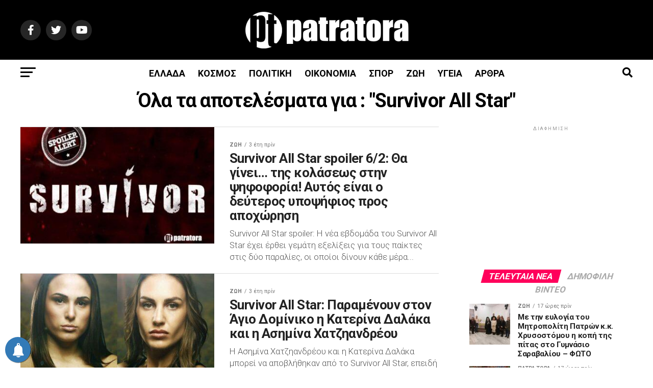

--- FILE ---
content_type: text/html; charset=UTF-8
request_url: https://patratora.news/tag/survivor-all-star/
body_size: 33258
content:
<!DOCTYPE html>
<html lang="el">
<head>
<meta charset="UTF-8" >
<meta name="viewport" id="viewport" content="width=device-width, initial-scale=1.0, maximum-scale=5.0, minimum-scale=1.0, user-scalable=yes" />
<link rel="shortcut icon" href="https://patratora.news/wp-content/uploads/2023/02/icon.png" /><link rel="pingback" href="https://patratora.news/xmlrpc.php" />

<meta property="og:description" content="Νέα από την δυτική Ελλάδα και τον κόσμο" />
	

<title>Survivor All Star &#8211; Patratora.news</title>
<meta name='robots' content='max-image-preview:large' />
<link rel='dns-prefetch' href='//ajax.googleapis.com' />
<link rel='dns-prefetch' href='//fonts.googleapis.com' />
<style id='wp-img-auto-sizes-contain-inline-css' type='text/css'>
img:is([sizes=auto i],[sizes^="auto," i]){contain-intrinsic-size:3000px 1500px}
/*# sourceURL=wp-img-auto-sizes-contain-inline-css */
</style>
<style id='wp-emoji-styles-inline-css' type='text/css'>

	img.wp-smiley, img.emoji {
		display: inline !important;
		border: none !important;
		box-shadow: none !important;
		height: 1em !important;
		width: 1em !important;
		margin: 0 0.07em !important;
		vertical-align: -0.1em !important;
		background: none !important;
		padding: 0 !important;
	}
/*# sourceURL=wp-emoji-styles-inline-css */
</style>
<style id='wp-block-library-inline-css' type='text/css'>
:root{--wp-block-synced-color:#7a00df;--wp-block-synced-color--rgb:122,0,223;--wp-bound-block-color:var(--wp-block-synced-color);--wp-editor-canvas-background:#ddd;--wp-admin-theme-color:#007cba;--wp-admin-theme-color--rgb:0,124,186;--wp-admin-theme-color-darker-10:#006ba1;--wp-admin-theme-color-darker-10--rgb:0,107,160.5;--wp-admin-theme-color-darker-20:#005a87;--wp-admin-theme-color-darker-20--rgb:0,90,135;--wp-admin-border-width-focus:2px}@media (min-resolution:192dpi){:root{--wp-admin-border-width-focus:1.5px}}.wp-element-button{cursor:pointer}:root .has-very-light-gray-background-color{background-color:#eee}:root .has-very-dark-gray-background-color{background-color:#313131}:root .has-very-light-gray-color{color:#eee}:root .has-very-dark-gray-color{color:#313131}:root .has-vivid-green-cyan-to-vivid-cyan-blue-gradient-background{background:linear-gradient(135deg,#00d084,#0693e3)}:root .has-purple-crush-gradient-background{background:linear-gradient(135deg,#34e2e4,#4721fb 50%,#ab1dfe)}:root .has-hazy-dawn-gradient-background{background:linear-gradient(135deg,#faaca8,#dad0ec)}:root .has-subdued-olive-gradient-background{background:linear-gradient(135deg,#fafae1,#67a671)}:root .has-atomic-cream-gradient-background{background:linear-gradient(135deg,#fdd79a,#004a59)}:root .has-nightshade-gradient-background{background:linear-gradient(135deg,#330968,#31cdcf)}:root .has-midnight-gradient-background{background:linear-gradient(135deg,#020381,#2874fc)}:root{--wp--preset--font-size--normal:16px;--wp--preset--font-size--huge:42px}.has-regular-font-size{font-size:1em}.has-larger-font-size{font-size:2.625em}.has-normal-font-size{font-size:var(--wp--preset--font-size--normal)}.has-huge-font-size{font-size:var(--wp--preset--font-size--huge)}.has-text-align-center{text-align:center}.has-text-align-left{text-align:left}.has-text-align-right{text-align:right}.has-fit-text{white-space:nowrap!important}#end-resizable-editor-section{display:none}.aligncenter{clear:both}.items-justified-left{justify-content:flex-start}.items-justified-center{justify-content:center}.items-justified-right{justify-content:flex-end}.items-justified-space-between{justify-content:space-between}.screen-reader-text{border:0;clip-path:inset(50%);height:1px;margin:-1px;overflow:hidden;padding:0;position:absolute;width:1px;word-wrap:normal!important}.screen-reader-text:focus{background-color:#ddd;clip-path:none;color:#444;display:block;font-size:1em;height:auto;left:5px;line-height:normal;padding:15px 23px 14px;text-decoration:none;top:5px;width:auto;z-index:100000}html :where(.has-border-color){border-style:solid}html :where([style*=border-top-color]){border-top-style:solid}html :where([style*=border-right-color]){border-right-style:solid}html :where([style*=border-bottom-color]){border-bottom-style:solid}html :where([style*=border-left-color]){border-left-style:solid}html :where([style*=border-width]){border-style:solid}html :where([style*=border-top-width]){border-top-style:solid}html :where([style*=border-right-width]){border-right-style:solid}html :where([style*=border-bottom-width]){border-bottom-style:solid}html :where([style*=border-left-width]){border-left-style:solid}html :where(img[class*=wp-image-]){height:auto;max-width:100%}:where(figure){margin:0 0 1em}html :where(.is-position-sticky){--wp-admin--admin-bar--position-offset:var(--wp-admin--admin-bar--height,0px)}@media screen and (max-width:600px){html :where(.is-position-sticky){--wp-admin--admin-bar--position-offset:0px}}

/*# sourceURL=wp-block-library-inline-css */
</style><style id='wp-block-paragraph-inline-css' type='text/css'>
.is-small-text{font-size:.875em}.is-regular-text{font-size:1em}.is-large-text{font-size:2.25em}.is-larger-text{font-size:3em}.has-drop-cap:not(:focus):first-letter{float:left;font-size:8.4em;font-style:normal;font-weight:100;line-height:.68;margin:.05em .1em 0 0;text-transform:uppercase}body.rtl .has-drop-cap:not(:focus):first-letter{float:none;margin-left:.1em}p.has-drop-cap.has-background{overflow:hidden}:root :where(p.has-background){padding:1.25em 2.375em}:where(p.has-text-color:not(.has-link-color)) a{color:inherit}p.has-text-align-left[style*="writing-mode:vertical-lr"],p.has-text-align-right[style*="writing-mode:vertical-rl"]{rotate:180deg}
/*# sourceURL=https://patratora.news/wp-includes/blocks/paragraph/style.min.css */
</style>
<style id='global-styles-inline-css' type='text/css'>
:root{--wp--preset--aspect-ratio--square: 1;--wp--preset--aspect-ratio--4-3: 4/3;--wp--preset--aspect-ratio--3-4: 3/4;--wp--preset--aspect-ratio--3-2: 3/2;--wp--preset--aspect-ratio--2-3: 2/3;--wp--preset--aspect-ratio--16-9: 16/9;--wp--preset--aspect-ratio--9-16: 9/16;--wp--preset--color--black: #000000;--wp--preset--color--cyan-bluish-gray: #abb8c3;--wp--preset--color--white: #ffffff;--wp--preset--color--pale-pink: #f78da7;--wp--preset--color--vivid-red: #cf2e2e;--wp--preset--color--luminous-vivid-orange: #ff6900;--wp--preset--color--luminous-vivid-amber: #fcb900;--wp--preset--color--light-green-cyan: #7bdcb5;--wp--preset--color--vivid-green-cyan: #00d084;--wp--preset--color--pale-cyan-blue: #8ed1fc;--wp--preset--color--vivid-cyan-blue: #0693e3;--wp--preset--color--vivid-purple: #9b51e0;--wp--preset--gradient--vivid-cyan-blue-to-vivid-purple: linear-gradient(135deg,rgb(6,147,227) 0%,rgb(155,81,224) 100%);--wp--preset--gradient--light-green-cyan-to-vivid-green-cyan: linear-gradient(135deg,rgb(122,220,180) 0%,rgb(0,208,130) 100%);--wp--preset--gradient--luminous-vivid-amber-to-luminous-vivid-orange: linear-gradient(135deg,rgb(252,185,0) 0%,rgb(255,105,0) 100%);--wp--preset--gradient--luminous-vivid-orange-to-vivid-red: linear-gradient(135deg,rgb(255,105,0) 0%,rgb(207,46,46) 100%);--wp--preset--gradient--very-light-gray-to-cyan-bluish-gray: linear-gradient(135deg,rgb(238,238,238) 0%,rgb(169,184,195) 100%);--wp--preset--gradient--cool-to-warm-spectrum: linear-gradient(135deg,rgb(74,234,220) 0%,rgb(151,120,209) 20%,rgb(207,42,186) 40%,rgb(238,44,130) 60%,rgb(251,105,98) 80%,rgb(254,248,76) 100%);--wp--preset--gradient--blush-light-purple: linear-gradient(135deg,rgb(255,206,236) 0%,rgb(152,150,240) 100%);--wp--preset--gradient--blush-bordeaux: linear-gradient(135deg,rgb(254,205,165) 0%,rgb(254,45,45) 50%,rgb(107,0,62) 100%);--wp--preset--gradient--luminous-dusk: linear-gradient(135deg,rgb(255,203,112) 0%,rgb(199,81,192) 50%,rgb(65,88,208) 100%);--wp--preset--gradient--pale-ocean: linear-gradient(135deg,rgb(255,245,203) 0%,rgb(182,227,212) 50%,rgb(51,167,181) 100%);--wp--preset--gradient--electric-grass: linear-gradient(135deg,rgb(202,248,128) 0%,rgb(113,206,126) 100%);--wp--preset--gradient--midnight: linear-gradient(135deg,rgb(2,3,129) 0%,rgb(40,116,252) 100%);--wp--preset--font-size--small: 13px;--wp--preset--font-size--medium: 20px;--wp--preset--font-size--large: 36px;--wp--preset--font-size--x-large: 42px;--wp--preset--spacing--20: 0.44rem;--wp--preset--spacing--30: 0.67rem;--wp--preset--spacing--40: 1rem;--wp--preset--spacing--50: 1.5rem;--wp--preset--spacing--60: 2.25rem;--wp--preset--spacing--70: 3.38rem;--wp--preset--spacing--80: 5.06rem;--wp--preset--shadow--natural: 6px 6px 9px rgba(0, 0, 0, 0.2);--wp--preset--shadow--deep: 12px 12px 50px rgba(0, 0, 0, 0.4);--wp--preset--shadow--sharp: 6px 6px 0px rgba(0, 0, 0, 0.2);--wp--preset--shadow--outlined: 6px 6px 0px -3px rgb(255, 255, 255), 6px 6px rgb(0, 0, 0);--wp--preset--shadow--crisp: 6px 6px 0px rgb(0, 0, 0);}:where(.is-layout-flex){gap: 0.5em;}:where(.is-layout-grid){gap: 0.5em;}body .is-layout-flex{display: flex;}.is-layout-flex{flex-wrap: wrap;align-items: center;}.is-layout-flex > :is(*, div){margin: 0;}body .is-layout-grid{display: grid;}.is-layout-grid > :is(*, div){margin: 0;}:where(.wp-block-columns.is-layout-flex){gap: 2em;}:where(.wp-block-columns.is-layout-grid){gap: 2em;}:where(.wp-block-post-template.is-layout-flex){gap: 1.25em;}:where(.wp-block-post-template.is-layout-grid){gap: 1.25em;}.has-black-color{color: var(--wp--preset--color--black) !important;}.has-cyan-bluish-gray-color{color: var(--wp--preset--color--cyan-bluish-gray) !important;}.has-white-color{color: var(--wp--preset--color--white) !important;}.has-pale-pink-color{color: var(--wp--preset--color--pale-pink) !important;}.has-vivid-red-color{color: var(--wp--preset--color--vivid-red) !important;}.has-luminous-vivid-orange-color{color: var(--wp--preset--color--luminous-vivid-orange) !important;}.has-luminous-vivid-amber-color{color: var(--wp--preset--color--luminous-vivid-amber) !important;}.has-light-green-cyan-color{color: var(--wp--preset--color--light-green-cyan) !important;}.has-vivid-green-cyan-color{color: var(--wp--preset--color--vivid-green-cyan) !important;}.has-pale-cyan-blue-color{color: var(--wp--preset--color--pale-cyan-blue) !important;}.has-vivid-cyan-blue-color{color: var(--wp--preset--color--vivid-cyan-blue) !important;}.has-vivid-purple-color{color: var(--wp--preset--color--vivid-purple) !important;}.has-black-background-color{background-color: var(--wp--preset--color--black) !important;}.has-cyan-bluish-gray-background-color{background-color: var(--wp--preset--color--cyan-bluish-gray) !important;}.has-white-background-color{background-color: var(--wp--preset--color--white) !important;}.has-pale-pink-background-color{background-color: var(--wp--preset--color--pale-pink) !important;}.has-vivid-red-background-color{background-color: var(--wp--preset--color--vivid-red) !important;}.has-luminous-vivid-orange-background-color{background-color: var(--wp--preset--color--luminous-vivid-orange) !important;}.has-luminous-vivid-amber-background-color{background-color: var(--wp--preset--color--luminous-vivid-amber) !important;}.has-light-green-cyan-background-color{background-color: var(--wp--preset--color--light-green-cyan) !important;}.has-vivid-green-cyan-background-color{background-color: var(--wp--preset--color--vivid-green-cyan) !important;}.has-pale-cyan-blue-background-color{background-color: var(--wp--preset--color--pale-cyan-blue) !important;}.has-vivid-cyan-blue-background-color{background-color: var(--wp--preset--color--vivid-cyan-blue) !important;}.has-vivid-purple-background-color{background-color: var(--wp--preset--color--vivid-purple) !important;}.has-black-border-color{border-color: var(--wp--preset--color--black) !important;}.has-cyan-bluish-gray-border-color{border-color: var(--wp--preset--color--cyan-bluish-gray) !important;}.has-white-border-color{border-color: var(--wp--preset--color--white) !important;}.has-pale-pink-border-color{border-color: var(--wp--preset--color--pale-pink) !important;}.has-vivid-red-border-color{border-color: var(--wp--preset--color--vivid-red) !important;}.has-luminous-vivid-orange-border-color{border-color: var(--wp--preset--color--luminous-vivid-orange) !important;}.has-luminous-vivid-amber-border-color{border-color: var(--wp--preset--color--luminous-vivid-amber) !important;}.has-light-green-cyan-border-color{border-color: var(--wp--preset--color--light-green-cyan) !important;}.has-vivid-green-cyan-border-color{border-color: var(--wp--preset--color--vivid-green-cyan) !important;}.has-pale-cyan-blue-border-color{border-color: var(--wp--preset--color--pale-cyan-blue) !important;}.has-vivid-cyan-blue-border-color{border-color: var(--wp--preset--color--vivid-cyan-blue) !important;}.has-vivid-purple-border-color{border-color: var(--wp--preset--color--vivid-purple) !important;}.has-vivid-cyan-blue-to-vivid-purple-gradient-background{background: var(--wp--preset--gradient--vivid-cyan-blue-to-vivid-purple) !important;}.has-light-green-cyan-to-vivid-green-cyan-gradient-background{background: var(--wp--preset--gradient--light-green-cyan-to-vivid-green-cyan) !important;}.has-luminous-vivid-amber-to-luminous-vivid-orange-gradient-background{background: var(--wp--preset--gradient--luminous-vivid-amber-to-luminous-vivid-orange) !important;}.has-luminous-vivid-orange-to-vivid-red-gradient-background{background: var(--wp--preset--gradient--luminous-vivid-orange-to-vivid-red) !important;}.has-very-light-gray-to-cyan-bluish-gray-gradient-background{background: var(--wp--preset--gradient--very-light-gray-to-cyan-bluish-gray) !important;}.has-cool-to-warm-spectrum-gradient-background{background: var(--wp--preset--gradient--cool-to-warm-spectrum) !important;}.has-blush-light-purple-gradient-background{background: var(--wp--preset--gradient--blush-light-purple) !important;}.has-blush-bordeaux-gradient-background{background: var(--wp--preset--gradient--blush-bordeaux) !important;}.has-luminous-dusk-gradient-background{background: var(--wp--preset--gradient--luminous-dusk) !important;}.has-pale-ocean-gradient-background{background: var(--wp--preset--gradient--pale-ocean) !important;}.has-electric-grass-gradient-background{background: var(--wp--preset--gradient--electric-grass) !important;}.has-midnight-gradient-background{background: var(--wp--preset--gradient--midnight) !important;}.has-small-font-size{font-size: var(--wp--preset--font-size--small) !important;}.has-medium-font-size{font-size: var(--wp--preset--font-size--medium) !important;}.has-large-font-size{font-size: var(--wp--preset--font-size--large) !important;}.has-x-large-font-size{font-size: var(--wp--preset--font-size--x-large) !important;}
/*# sourceURL=global-styles-inline-css */
</style>

<style id='classic-theme-styles-inline-css' type='text/css'>
/*! This file is auto-generated */
.wp-block-button__link{color:#fff;background-color:#32373c;border-radius:9999px;box-shadow:none;text-decoration:none;padding:calc(.667em + 2px) calc(1.333em + 2px);font-size:1.125em}.wp-block-file__button{background:#32373c;color:#fff;text-decoration:none}
/*# sourceURL=/wp-includes/css/classic-themes.min.css */
</style>
<link rel='stylesheet' id='ql-jquery-ui-css' href='//ajax.googleapis.com/ajax/libs/jqueryui/1.12.1/themes/smoothness/jquery-ui.css?ver=6.9' type='text/css' media='all' />
<link rel='stylesheet' id='mvp-custom-style-css' href='https://patratora.news/wp-content/themes/zox-news/style.css?ver=6.9' type='text/css' media='all' />
<style id='mvp-custom-style-inline-css' type='text/css'>


#mvp-wallpaper {
	background: url() no-repeat 50% 0;
	}

#mvp-foot-copy a {
	color: #0be6af;
	}

#mvp-content-main p a,
#mvp-content-main ul a,
#mvp-content-main ol a,
.mvp-post-add-main p a,
.mvp-post-add-main ul a,
.mvp-post-add-main ol a {
	box-shadow: inset 0 -4px 0 #0be6af;
	}

#mvp-content-main p a:hover,
#mvp-content-main ul a:hover,
#mvp-content-main ol a:hover,
.mvp-post-add-main p a:hover,
.mvp-post-add-main ul a:hover,
.mvp-post-add-main ol a:hover {
	background: #0be6af;
	}

a,
a:visited,
.post-info-name a,
.woocommerce .woocommerce-breadcrumb a {
	color: #ff005b;
	}

#mvp-side-wrap a:hover {
	color: #ff005b;
	}

.mvp-fly-top:hover,
.mvp-vid-box-wrap,
ul.mvp-soc-mob-list li.mvp-soc-mob-com {
	background: #0be6af;
	}

nav.mvp-fly-nav-menu ul li.menu-item-has-children:after,
.mvp-feat1-left-wrap span.mvp-cd-cat,
.mvp-widget-feat1-top-story span.mvp-cd-cat,
.mvp-widget-feat2-left-cont span.mvp-cd-cat,
.mvp-widget-dark-feat span.mvp-cd-cat,
.mvp-widget-dark-sub span.mvp-cd-cat,
.mvp-vid-wide-text span.mvp-cd-cat,
.mvp-feat2-top-text span.mvp-cd-cat,
.mvp-feat3-main-story span.mvp-cd-cat,
.mvp-feat3-sub-text span.mvp-cd-cat,
.mvp-feat4-main-text span.mvp-cd-cat,
.woocommerce-message:before,
.woocommerce-info:before,
.woocommerce-message:before {
	color: #0be6af;
	}

#searchform input,
.mvp-authors-name {
	border-bottom: 1px solid #0be6af;
	}

.mvp-fly-top:hover {
	border-top: 1px solid #0be6af;
	border-left: 1px solid #0be6af;
	border-bottom: 1px solid #0be6af;
	}

.woocommerce .widget_price_filter .ui-slider .ui-slider-handle,
.woocommerce #respond input#submit.alt,
.woocommerce a.button.alt,
.woocommerce button.button.alt,
.woocommerce input.button.alt,
.woocommerce #respond input#submit.alt:hover,
.woocommerce a.button.alt:hover,
.woocommerce button.button.alt:hover,
.woocommerce input.button.alt:hover {
	background-color: #0be6af;
	}

.woocommerce-error,
.woocommerce-info,
.woocommerce-message {
	border-top-color: #0be6af;
	}

ul.mvp-feat1-list-buts li.active span.mvp-feat1-list-but,
span.mvp-widget-home-title,
span.mvp-post-cat,
span.mvp-feat1-pop-head {
	background: #ff005b;
	}

.woocommerce span.onsale {
	background-color: #ff005b;
	}

.mvp-widget-feat2-side-more-but,
.woocommerce .star-rating span:before,
span.mvp-prev-next-label,
.mvp-cat-date-wrap .sticky {
	color: #ff005b !important;
	}

#mvp-main-nav-top,
#mvp-fly-wrap,
.mvp-soc-mob-right,
#mvp-main-nav-small-cont {
	background: #000000;
	}

#mvp-main-nav-small .mvp-fly-but-wrap span,
#mvp-main-nav-small .mvp-search-but-wrap span,
.mvp-nav-top-left .mvp-fly-but-wrap span,
#mvp-fly-wrap .mvp-fly-but-wrap span {
	background: #555555;
	}

.mvp-nav-top-right .mvp-nav-search-but,
span.mvp-fly-soc-head,
.mvp-soc-mob-right i,
#mvp-main-nav-small span.mvp-nav-search-but,
#mvp-main-nav-small .mvp-nav-menu ul li a  {
	color: #555555;
	}

#mvp-main-nav-small .mvp-nav-menu ul li.menu-item-has-children a:after {
	border-color: #555555 transparent transparent transparent;
	}

#mvp-nav-top-wrap span.mvp-nav-search-but:hover,
#mvp-main-nav-small span.mvp-nav-search-but:hover {
	color: #0be6af;
	}

#mvp-nav-top-wrap .mvp-fly-but-wrap:hover span,
#mvp-main-nav-small .mvp-fly-but-wrap:hover span,
span.mvp-woo-cart-num:hover {
	background: #0be6af;
	}

#mvp-main-nav-bot-cont {
	background: #ffffff;
	}

#mvp-nav-bot-wrap .mvp-fly-but-wrap span,
#mvp-nav-bot-wrap .mvp-search-but-wrap span {
	background: #000000;
	}

#mvp-nav-bot-wrap span.mvp-nav-search-but,
#mvp-nav-bot-wrap .mvp-nav-menu ul li a {
	color: #000000;
	}

#mvp-nav-bot-wrap .mvp-nav-menu ul li.menu-item-has-children a:after {
	border-color: #000000 transparent transparent transparent;
	}

.mvp-nav-menu ul li:hover a {
	border-bottom: 5px solid #0be6af;
	}

#mvp-nav-bot-wrap .mvp-fly-but-wrap:hover span {
	background: #0be6af;
	}

#mvp-nav-bot-wrap span.mvp-nav-search-but:hover {
	color: #0be6af;
	}

body,
.mvp-feat1-feat-text p,
.mvp-feat2-top-text p,
.mvp-feat3-main-text p,
.mvp-feat3-sub-text p,
#searchform input,
.mvp-author-info-text,
span.mvp-post-excerpt,
.mvp-nav-menu ul li ul.sub-menu li a,
nav.mvp-fly-nav-menu ul li a,
.mvp-ad-label,
span.mvp-feat-caption,
.mvp-post-tags a,
.mvp-post-tags a:visited,
span.mvp-author-box-name a,
#mvp-author-box-text p,
.mvp-post-gallery-text p,
ul.mvp-soc-mob-list li span,
#comments,
h3#reply-title,
h2.comments,
#mvp-foot-copy p,
span.mvp-fly-soc-head,
.mvp-post-tags-header,
span.mvp-prev-next-label,
span.mvp-post-add-link-but,
#mvp-comments-button a,
#mvp-comments-button span.mvp-comment-but-text,
.woocommerce ul.product_list_widget span.product-title,
.woocommerce ul.product_list_widget li a,
.woocommerce #reviews #comments ol.commentlist li .comment-text p.meta,
.woocommerce div.product p.price,
.woocommerce div.product p.price ins,
.woocommerce div.product p.price del,
.woocommerce ul.products li.product .price del,
.woocommerce ul.products li.product .price ins,
.woocommerce ul.products li.product .price,
.woocommerce #respond input#submit,
.woocommerce a.button,
.woocommerce button.button,
.woocommerce input.button,
.woocommerce .widget_price_filter .price_slider_amount .button,
.woocommerce span.onsale,
.woocommerce-review-link,
#woo-content p.woocommerce-result-count,
.woocommerce div.product .woocommerce-tabs ul.tabs li a,
a.mvp-inf-more-but,
span.mvp-cont-read-but,
span.mvp-cd-cat,
span.mvp-cd-date,
.mvp-feat4-main-text p,
span.mvp-woo-cart-num,
span.mvp-widget-home-title2,
.wp-caption,
#mvp-content-main p.wp-caption-text,
.gallery-caption,
.mvp-post-add-main p.wp-caption-text,
#bbpress-forums,
#bbpress-forums p,
.protected-post-form input,
#mvp-feat6-text p {
	font-family: 'Roboto', sans-serif;
	font-display: swap;
	}

.mvp-blog-story-text p,
span.mvp-author-page-desc,
#mvp-404 p,
.mvp-widget-feat1-bot-text p,
.mvp-widget-feat2-left-text p,
.mvp-flex-story-text p,
.mvp-search-text p,
#mvp-content-main p,
.mvp-post-add-main p,
#mvp-content-main ul li,
#mvp-content-main ol li,
.rwp-summary,
.rwp-u-review__comment,
.mvp-feat5-mid-main-text p,
.mvp-feat5-small-main-text p,
#mvp-content-main .wp-block-button__link,
.wp-block-audio figcaption,
.wp-block-video figcaption,
.wp-block-embed figcaption,
.wp-block-verse pre,
pre.wp-block-verse {
	font-family: 'Roboto', sans-serif;
	font-display: swap;
	}

.mvp-nav-menu ul li a,
#mvp-foot-menu ul li a {
	font-family: 'Roboto', sans-serif;
	font-display: swap;
	}


.mvp-feat1-sub-text h2,
.mvp-feat1-pop-text h2,
.mvp-feat1-list-text h2,
.mvp-widget-feat1-top-text h2,
.mvp-widget-feat1-bot-text h2,
.mvp-widget-dark-feat-text h2,
.mvp-widget-dark-sub-text h2,
.mvp-widget-feat2-left-text h2,
.mvp-widget-feat2-right-text h2,
.mvp-blog-story-text h2,
.mvp-flex-story-text h2,
.mvp-vid-wide-more-text p,
.mvp-prev-next-text p,
.mvp-related-text,
.mvp-post-more-text p,
h2.mvp-authors-latest a,
.mvp-feat2-bot-text h2,
.mvp-feat3-sub-text h2,
.mvp-feat3-main-text h2,
.mvp-feat4-main-text h2,
.mvp-feat5-text h2,
.mvp-feat5-mid-main-text h2,
.mvp-feat5-small-main-text h2,
.mvp-feat5-mid-sub-text h2,
#mvp-feat6-text h2,
.alp-related-posts-wrapper .alp-related-post .post-title {
	font-family: 'Roboto', sans-serif;
	font-display: swap;
	}

.mvp-feat2-top-text h2,
.mvp-feat1-feat-text h2,
h1.mvp-post-title,
h1.mvp-post-title-wide,
.mvp-drop-nav-title h4,
#mvp-content-main blockquote p,
.mvp-post-add-main blockquote p,
#mvp-content-main p.has-large-font-size,
#mvp-404 h1,
#woo-content h1.page-title,
.woocommerce div.product .product_title,
.woocommerce ul.products li.product h3,
.alp-related-posts .current .post-title {
	font-family: 'Roboto', sans-serif;
	font-display: swap;
	}

span.mvp-feat1-pop-head,
.mvp-feat1-pop-text:before,
span.mvp-feat1-list-but,
span.mvp-widget-home-title,
.mvp-widget-feat2-side-more,
span.mvp-post-cat,
span.mvp-page-head,
h1.mvp-author-top-head,
.mvp-authors-name,
#mvp-content-main h1,
#mvp-content-main h2,
#mvp-content-main h3,
#mvp-content-main h4,
#mvp-content-main h5,
#mvp-content-main h6,
.woocommerce .related h2,
.woocommerce div.product .woocommerce-tabs .panel h2,
.woocommerce div.product .product_title,
.mvp-feat5-side-list .mvp-feat1-list-img:after {
	font-family: 'Roboto', sans-serif;
	font-display: swap;
	}

	

	#mvp-leader-wrap {
		position: relative;
		}
	#mvp-site-main {
		margin-top: 0;
		}
	#mvp-leader-wrap {
		top: 0 !important;
		}
		

	.mvp-nav-links {
		display: none;
		}
		

	@media screen and (max-width: 479px) {
		.single #mvp-content-body-top {
			max-height: 400px;
			}
		.single .mvp-cont-read-but-wrap {
			display: inline;
			}
		}
		

	.alp-advert {
		display: none;
	}
	.alp-related-posts-wrapper .alp-related-posts .current {
		margin: 0 0 10px;
	}
		
/*# sourceURL=mvp-custom-style-inline-css */
</style>
<link rel='stylesheet' id='mvp-reset-css' href='https://patratora.news/wp-content/themes/zox-news/css/reset.css?ver=6.9' type='text/css' media='all' />
<link rel='stylesheet' id='fontawesome-css' href='https://patratora.news/wp-content/themes/zox-news/font-awesome/css/all.css?ver=6.9' type='text/css' media='all' />
<link rel='stylesheet' id='mvp-fonts-css' href='//fonts.googleapis.com/css?family=Roboto%3A300%2C400%2C700%2C900%7COswald%3A400%2C700%7CAdvent+Pro%3A700%7COpen+Sans%3A700%7CAnton%3A400Roboto%3A100%2C200%2C300%2C400%2C500%2C600%2C700%2C800%2C900%7CRoboto%3A100%2C200%2C300%2C400%2C500%2C600%2C700%2C800%2C900%7CRoboto%3A100%2C200%2C300%2C400%2C500%2C600%2C700%2C800%2C900%7CRoboto%3A100%2C200%2C300%2C400%2C500%2C600%2C700%2C800%2C900%7CRoboto%3A100%2C200%2C300%2C400%2C500%2C600%2C700%2C800%2C900%7CRoboto%3A100%2C200%2C300%2C400%2C500%2C600%2C700%2C800%2C900%26subset%3Dlatin%2Clatin-ext%2Ccyrillic%2Ccyrillic-ext%2Cgreek-ext%2Cgreek%2Cvietnamese%26display%3Dswap' type='text/css' media='all' />
<link rel='stylesheet' id='mvp-media-queries-css' href='https://patratora.news/wp-content/themes/zox-news/css/media-queries.css?ver=6.9' type='text/css' media='all' />
<script type="text/javascript" src="https://patratora.news/wp-includes/js/jquery/jquery.min.js?ver=3.7.1" id="jquery-core-js"></script>
<script type="text/javascript" src="https://patratora.news/wp-includes/js/jquery/jquery-migrate.min.js?ver=3.4.1" id="jquery-migrate-js"></script>
<link rel="https://api.w.org/" href="https://patratora.news/wp-json/" /><link rel="alternate" title="JSON" type="application/json" href="https://patratora.news/wp-json/wp/v2/tags/277" /><link rel="EditURI" type="application/rsd+xml" title="RSD" href="https://patratora.news/xmlrpc.php?rsd" />
<meta name="generator" content="WordPress 6.9" />
        <!-- PushAlert WordPress 2.9.0 -->
        <script type="text/javascript">
        var pushalert_sw_file = 'https://patratora.news/?pa_service_worker=1';
var pushalert_manifest_file = 'https://cdn.pushalert.co/manifest-54231.json';

            (function (d, t) {
                var g = d.createElement(t),
                        s = d.getElementsByTagName(t)[0];
                g.src = "//cdn.pushalert.co/integrate_b7d860f290af276eede5d7ef58900bcd.js";
                s.parentNode.insertBefore(g, s);
            }(document, "script"));
        </script>
        <!-- End PushAlert WordPress -->
        				<style type="text/css" id="c4wp-checkout-css">
					.woocommerce-checkout .c4wp_captcha_field {
						margin-bottom: 10px;
						margin-top: 15px;
						position: relative;
						display: inline-block;
					}
				</style>
								<style type="text/css" id="c4wp-lp-form-css">
					.login-action-lostpassword.login form.shake {
						animation: none;
						animation-iteration-count: 0;
						transform: none !important;
					}
				</style>
							<style type="text/css" id="c4wp-v3-lp-form-css">
				.login #login, .login #lostpasswordform {
					min-width: 350px !important;
				}
				.wpforms-field-c4wp iframe {
					width: 100% !important;
				}
			</style>
				




	<!-- Google adsence -->
	
	<script async src="//pagead2.googlesyndication.com/pagead/js/adsbygoogle.js"></script>
<script>
     (adsbygoogle = window.adsbygoogle || []).push({
          google_ad_client: "ca-pub-7405344546264520",
          enable_page_level_ads: true
     });
</script>
	
<!-- Google tag (gtag.js) -->
<script async src="https://www.googletagmanager.com/gtag/js?id=G-3QKTTQJQY3"></script>
<script>
  window.dataLayer = window.dataLayer || [];
  function gtag(){dataLayer.push(arguments);}
  gtag('js', new Date());

  gtag('config', 'G-3QKTTQJQY3');
</script>
</head>
<body class="archive tag tag-survivor-all-star tag-277 wp-embed-responsive wp-theme-zox-news">
	<div id="mvp-fly-wrap">
	<div id="mvp-fly-menu-top" class="left relative">
		<div class="mvp-fly-top-out left relative">
			<div class="mvp-fly-top-in">
				<div id="mvp-fly-logo" class="left relative">
											<a href="https://patratora.news/"><img src="https://patratora.news/wp-content/uploads/2023/02/logo_white.png" alt="Patratora.news" data-rjs="2" /></a>
									</div><!--mvp-fly-logo-->
			</div><!--mvp-fly-top-in-->
			<div class="mvp-fly-but-wrap mvp-fly-but-menu mvp-fly-but-click">
				<span></span>
				<span></span>
				<span></span>
				<span></span>
			</div><!--mvp-fly-but-wrap-->
		</div><!--mvp-fly-top-out-->
	</div><!--mvp-fly-menu-top-->
	<div id="mvp-fly-menu-wrap">
		<nav class="mvp-fly-nav-menu left relative">
			<div class="menu-main-menu-container"><ul id="menu-main-menu" class="menu"><li id="menu-item-802" class="menu-item menu-item-type-taxonomy menu-item-object-category menu-item-802"><a href="https://patratora.news/category/ellada/">ΕΛΛΑΔΑ</a></li>
<li id="menu-item-805" class="menu-item menu-item-type-taxonomy menu-item-object-category menu-item-805"><a href="https://patratora.news/category/kosmos/">ΚΟΣΜΟΣ</a></li>
<li id="menu-item-804" class="menu-item menu-item-type-taxonomy menu-item-object-category menu-item-804"><a href="https://patratora.news/category/politiki/">ΠΟΛΙΤΙΚΗ</a></li>
<li id="menu-item-806" class="menu-item menu-item-type-taxonomy menu-item-object-category menu-item-806"><a href="https://patratora.news/category/oikonomia/">ΟΙΚΟΝΟΜΙΑ</a></li>
<li id="menu-item-807" class="menu-item menu-item-type-taxonomy menu-item-object-category menu-item-807"><a href="https://patratora.news/category/sports/">ΣΠΟΡ</a></li>
<li id="menu-item-803" class="menu-item menu-item-type-taxonomy menu-item-object-category menu-item-803"><a href="https://patratora.news/category/zoh/">ΖΩΗ</a></li>
<li id="menu-item-808" class="menu-item menu-item-type-taxonomy menu-item-object-category menu-item-808"><a href="https://patratora.news/category/ygia/">ΥΓΕΙΑ</a></li>
<li id="menu-item-809" class="menu-item menu-item-type-taxonomy menu-item-object-category menu-item-809"><a href="https://patratora.news/category/arthra/">ΑΡΘΡΑ</a></li>
</ul></div>		</nav>
	</div><!--mvp-fly-menu-wrap-->
	<div id="mvp-fly-soc-wrap">
		<span class="mvp-fly-soc-head">Connect with us</span>
		<ul class="mvp-fly-soc-list left relative">
							<li><a href="https://www.facebook.com/patratora.gr" target="_blank" class="fab fa-facebook-f"></a></li>
										<li><a href="https://twitter.com/patratora" target="_blank" class="fab fa-twitter"></a></li>
																			<li><a href="https://www.youtube.com/c/patratora" target="_blank" class="fab fa-youtube"></a></li>
											</ul>
	</div><!--mvp-fly-soc-wrap-->
</div><!--mvp-fly-wrap-->	<div id="mvp-site" class="left relative">
		<div id="mvp-search-wrap">
			<div id="mvp-search-box">
				<form method="get" id="searchform" action="https://patratora.news/">
	<input type="text" name="s" id="s" value="Search" onfocus='if (this.value == "Search") { this.value = ""; }' onblur='if (this.value == "") { this.value = "Search"; }' />
	<input type="hidden" id="searchsubmit" value="Search" />
</form>			</div><!--mvp-search-box-->
			<div class="mvp-search-but-wrap mvp-search-click">
				<span></span>
				<span></span>
			</div><!--mvp-search-but-wrap-->
		</div><!--mvp-search-wrap-->
				<div id="mvp-site-wall" class="left relative">
											<div id="mvp-leader-wrap">
					
				</div><!--mvp-leader-wrap-->
										<div id="mvp-site-main" class="left relative">
			<header id="mvp-main-head-wrap" class="left relative">
									<nav id="mvp-main-nav-wrap" class="left relative">
						<div id="mvp-main-nav-top" class="left relative">
							<div class="mvp-main-box">
								<div id="mvp-nav-top-wrap" class="left relative">
									<div class="mvp-nav-top-right-out left relative">
										<div class="mvp-nav-top-right-in">
											<div class="mvp-nav-top-cont left relative">
												<div class="mvp-nav-top-left-out relative">
													<div class="mvp-nav-top-left">
														<div class="mvp-nav-soc-wrap">
																															<a href="https://www.facebook.com/patratora.gr" target="_blank"><span class="mvp-nav-soc-but fab fa-facebook-f"></span></a>
																																														<a href="https://twitter.com/patratora" target="_blank"><span class="mvp-nav-soc-but fab fa-twitter"></span></a>
																																																													<a href="https://www.youtube.com/c/patratora" target="_blank"><span class="mvp-nav-soc-but fab fa-youtube"></span></a>
																													</div><!--mvp-nav-soc-wrap-->
														<div class="mvp-fly-but-wrap mvp-fly-but-click left relative">
															<span></span>
															<span></span>
															<span></span>
															<span></span>
														</div><!--mvp-fly-but-wrap-->
													</div><!--mvp-nav-top-left-->
													<div class="mvp-nav-top-left-in">
														<div class="mvp-nav-top-mid left relative" itemscope itemtype="http://schema.org/Organization">
																															<a class="mvp-nav-logo-reg" itemprop="url" href="https://patratora.news/"><img itemprop="logo" src="https://patratora.news/wp-content/uploads/2023/02/logo_white.png" alt="Patratora.news" data-rjs="2" /></a>
																																														<a class="mvp-nav-logo-small" href="https://patratora.news/"><img src="https://patratora.news/wp-content/uploads/2023/02/logo_white.png" alt="Patratora.news" data-rjs="2" /></a>
																																														<h2 class="mvp-logo-title">Patratora.news</h2>
																																												</div><!--mvp-nav-top-mid-->
													</div><!--mvp-nav-top-left-in-->
												</div><!--mvp-nav-top-left-out-->
											</div><!--mvp-nav-top-cont-->
										</div><!--mvp-nav-top-right-in-->
										<div class="mvp-nav-top-right">
																						<span class="mvp-nav-search-but fa fa-search fa-2 mvp-search-click"></span>
										</div><!--mvp-nav-top-right-->
									</div><!--mvp-nav-top-right-out-->
								</div><!--mvp-nav-top-wrap-->
							</div><!--mvp-main-box-->
						</div><!--mvp-main-nav-top-->
						<div id="mvp-main-nav-bot" class="left relative">
							<div id="mvp-main-nav-bot-cont" class="left">
								<div class="mvp-main-box">
									<div id="mvp-nav-bot-wrap" class="left">
										<div class="mvp-nav-bot-right-out left">
											<div class="mvp-nav-bot-right-in">
												<div class="mvp-nav-bot-cont left">
													<div class="mvp-nav-bot-left-out">
														<div class="mvp-nav-bot-left left relative">
															<div class="mvp-fly-but-wrap mvp-fly-but-click left relative">
																<span></span>
																<span></span>
																<span></span>
																<span></span>
															</div><!--mvp-fly-but-wrap-->
														</div><!--mvp-nav-bot-left-->
														<div class="mvp-nav-bot-left-in">
															<div class="mvp-nav-menu left">
																<div class="menu-main-menu-container"><ul id="menu-main-menu-1" class="menu"><li class="menu-item menu-item-type-taxonomy menu-item-object-category menu-item-802 mvp-mega-dropdown"><a href="https://patratora.news/category/ellada/">ΕΛΛΑΔΑ</a><div class="mvp-mega-dropdown"><div class="mvp-main-box"><ul class="mvp-mega-list"><li><a href="https://patratora.news/patra-exafanisi-16chronis-loras-to-taxid/"><div class="mvp-mega-img"><img width="400" height="240" src="https://patratora.news/wp-content/uploads/2026/01/6587989898-400x240.jpg" class="attachment-mvp-mid-thumb size-mvp-mid-thumb wp-post-image" alt="Εξαφάνιση 16χρονης, Λόρα Πάτρα, missing 16 year old girl, Laura Patras, αγνοούμενη ανήλικη, missing teen Greece, έρευνες Ζωγράφου, Zografou police search, Πανεπιστημιούπολη, University Campus Athens, Νοσοκομεία Παίδων, αστυνομικές έρευνες, police investigation, κάμερες ασφαλείας, CCTV footage, Missing Alert, εξαφάνιση Αθήνα, Athens disappearance" decoding="async" fetchpriority="high" srcset="https://patratora.news/wp-content/uploads/2026/01/6587989898-400x240.jpg 400w, https://patratora.news/wp-content/uploads/2026/01/6587989898-590x354.jpg 590w" sizes="(max-width: 400px) 100vw, 400px" /></div><p>ΠΑΤΡΑ-Εξαφάνιση 16χρονης Λόρας: Το ταξίδι στη Γερμανία και οι έρευνες της Europol</p></a></li><li><a href="https://patratora.news/tromos-stis-rages-vrachos-chtypise-ton-o/"><div class="mvp-mega-img"><img width="400" height="240" src="https://patratora.news/wp-content/uploads/2023/07/2FACCD449149408CB234AF45916E4616-400x240.jpg" class="attachment-mvp-mid-thumb size-mvp-mid-thumb wp-post-image" alt="Ο Οδοντωτός της H Hellenic Train επανέρχεται σε λειτουργία, 1/7/2023!" decoding="async" srcset="https://patratora.news/wp-content/uploads/2023/07/2FACCD449149408CB234AF45916E4616-400x240.jpg 400w, https://patratora.news/wp-content/uploads/2023/07/2FACCD449149408CB234AF45916E4616-590x354.jpg 590w" sizes="(max-width: 400px) 100vw, 400px" /></div><p>Τρόμος στις ράγες: Βράχος χτύπησε τον Οδοντωτό – Διακοπή δρομολογίων στα Καλάβρυτα</p></a></li><li><a href="https://patratora.news/mathitis-nosokomeio-agrio/"><div class="mvp-mega-img"><img width="400" height="240" src="https://patratora.news/wp-content/uploads/2023/03/viasmos-paidi-400x240.jpg" class="attachment-mvp-mid-thumb size-mvp-mid-thumb wp-post-image" alt="ΒΙΑΣΜΟΣ" decoding="async" srcset="https://patratora.news/wp-content/uploads/2023/03/viasmos-paidi-400x240.jpg 400w, https://patratora.news/wp-content/uploads/2023/03/viasmos-paidi-590x354.jpg 590w" sizes="(max-width: 400px) 100vw, 400px" /></div><p>Μαθητής στο νοσοκομείο μετά από άγριο ξυλοδαρμό σε σχολείο</p></a></li><li><a href="https://patratora.news/mayri-triti-ton-paok-ta-epta-aetop/"><div class="mvp-mega-img"><img width="400" height="240" src="https://patratora.news/wp-content/uploads/2026/01/4565578787-400x240.jpg" class="attachment-mvp-mid-thumb size-mvp-mid-thumb wp-post-image" alt="ΠΑΟΚ, PAOK fans, τραγωδία Ρουμανία, Romania accident, Timisoara crash, τροχαίο οπαδών, νεκροί οπαδοί ΠΑΟΚ, PAOK supporters death, Αλεξάνδρεια Ημαθίας, Lyon PAOK fans, Βασίλης Μολντοβάνοφ, Βασίλης Πάλο, Χρήστος Ζέπος, Γιώργος Κεσανίδης," decoding="async" srcset="https://patratora.news/wp-content/uploads/2026/01/4565578787-400x240.jpg 400w, https://patratora.news/wp-content/uploads/2026/01/4565578787-1000x600.jpg 1000w, https://patratora.news/wp-content/uploads/2026/01/4565578787-590x354.jpg 590w" sizes="(max-width: 400px) 100vw, 400px" /></div><p>Μαύρη Τρίτη για τον ΠΑΟΚ: Τα επτά &#8220;αετόπουλα&#8221; που δεν έφτασαν ποτέ στη Λιόν &#8211; ΦΩΤΟ</p></a></li><li><a href="https://patratora.news/thriler-sti-thessaloniki-omologia-t/"><div class="mvp-mega-img"><img width="400" height="240" src="https://patratora.news/wp-content/uploads/2026/01/5476878998987-400x240.jpg" class="attachment-mvp-mid-thumb size-mvp-mid-thumb wp-post-image" alt="Θεσσαλονίκη, δολοφονία, 52χρονος, ομολογία, εξαφάνιση 46χρονης, Ασφάλεια Αλεξανδρούπολης, διπλό έγκλημα, ναρκωτικά, ασφυξία, σορός στο δώμα, αστυνομική έρευνα, Thessaloniki, murder, 52-year-old, confession, missing 46-year-old, Alexandroupoli Police, double homicide, drugs, asphyxiation, body found, police investigation," decoding="async" srcset="https://patratora.news/wp-content/uploads/2026/01/5476878998987-400x240.jpg 400w, https://patratora.news/wp-content/uploads/2026/01/5476878998987-1000x600.jpg 1000w, https://patratora.news/wp-content/uploads/2026/01/5476878998987-590x354.jpg 590w" sizes="(max-width: 400px) 100vw, 400px" /></div><p>Θρίλερ στη Θεσσαλονίκη: Ομολογία για τη δολοφονία 46χρονης και μια δεύτερη σορός στο «σπίτι του τρόμου»</p></a></li></ul></div></div></li>
<li class="menu-item menu-item-type-taxonomy menu-item-object-category menu-item-805 mvp-mega-dropdown"><a href="https://patratora.news/category/kosmos/">ΚΟΣΜΟΣ</a><div class="mvp-mega-dropdown"><div class="mvp-main-box"><ul class="mvp-mega-list"><li><a href="https://patratora.news/flegetai-mineapoli-orgi-ti-dolof/"><div class="mvp-mega-img"><img width="400" height="240" src="https://patratora.news/wp-content/uploads/2026/01/6578689908098-400x240.jpg" class="attachment-mvp-mid-thumb size-mvp-mid-thumb wp-post-image" alt="Μινεάπολη, Άλεξ Τζέφρι Πρέτι, δολοφονία νοσοκόμου, ICE, Υπηρεσία Ελέγχου Μετανάστευσης, Κρίστι Νόεμ, Τιμ Γουόλζ, διαδηλώσεις ΗΠΑ, αστυνομική βία, Μινεσότα, ομοσπονδιακοί πράκτορες, βίντεο ντοκουμέντο, ταραχές Μινεάπολη, Minneapolis, Alex Jeffrey Preti, ICE agent shooting, Kristi Noem, Tim Walz, Minneapolis protests, police brutality, Homeland Security, ICU nurse shot, ICE violence," decoding="async" srcset="https://patratora.news/wp-content/uploads/2026/01/6578689908098-400x240.jpg 400w, https://patratora.news/wp-content/uploads/2026/01/6578689908098-590x354.jpg 590w" sizes="(max-width: 400px) 100vw, 400px" /></div><p>Φλέγεται η Μινεάπολη: Οργή για τη δολοφονία του νοσοκόμου Άλεξ Τζέφρι Πρέτι από πράκτορες της ICE &#8211; ΒΙΝΤΕΟ</p></a></li><li><a href="https://patratora.news/ta-ereipia-stin-anaptyxi-to-filodo/"><div class="mvp-mega-img"><img width="400" height="240" src="https://patratora.news/wp-content/uploads/2026/01/57678798798908-400x240.jpg" class="attachment-mvp-mid-thumb size-mvp-mid-thumb wp-post-image" alt="Τζάρεντ Κούσνερ, Jared Kushner, Λωρίδα της Γάζας, Gaza Strip, ανοικοδόμηση Γάζας, Gaza reconstruction, Νταβός 2035, Davos 2035, Παγκόσμιο Οικονομικό Φόρουμ, World Economic Forum, σχέδιο Κούσνερ, Kushner Gaza plan, οικονομικό κέντρο Γάζα, Gaza economic hub, ΑΕΠ Γάζας, Gaza GDP, Χαν Γιούνις, Khan Yunis, Ράφα, Rafah, επενδύσεις Μέση Ανατολή, Middle East investments, ειρηνευτικό σχέδιο Τραμπ, Trump peace plan Gaza, ανάπτυξη υποδομών Γάζα, Gaza infrastructure development, Παλαιστινιακή οικονομία," decoding="async" srcset="https://patratora.news/wp-content/uploads/2026/01/57678798798908-400x240.jpg 400w, https://patratora.news/wp-content/uploads/2026/01/57678798798908-1000x600.jpg 1000w, https://patratora.news/wp-content/uploads/2026/01/57678798798908-590x354.jpg 590w" sizes="(max-width: 400px) 100vw, 400px" /></div><p>Από τα Ερείπια στην Ανάπτυξη: Το Φιλόδοξο Σχέδιο Κούσνερ για τη Γάζα του 2035</p></a></li><li><a href="https://patratora.news/freno-sti-symfonia-ee-mercosur-to-eyrok/"><div class="mvp-mega-img"><img width="400" height="240" src="https://patratora.news/wp-content/uploads/2026/01/46567787987-400x240.jpg" class="attachment-mvp-mid-thumb size-mvp-mid-thumb wp-post-image" alt="Ευρωπαϊκό Κοινοβούλιο, European Parliament, Συμφωνία ΕΕ-Mercosur, EU-Mercosur agreement, Δικαστήριο της ΕΕ, Court of Justice of the EU, CJEU, Politico, δικαστικός έλεγχος, judicial review, εμπορική συμφωνία, trade deal, καθυστέρηση συμφωνίας, trade agreement delay, ψηφοφορία, vote, περιβαλλοντικά πρότυπα, environmental standards, ευρωβουλευτές, MEPs, αγροτικές κινητοποιήσεις, farmers protests, διεθνές εμπόριο, international trade, Ευρωπαϊκή Επιτροπή," decoding="async" srcset="https://patratora.news/wp-content/uploads/2026/01/46567787987-400x240.jpg 400w, https://patratora.news/wp-content/uploads/2026/01/46567787987-1000x600.jpg 1000w, https://patratora.news/wp-content/uploads/2026/01/46567787987-590x354.jpg 590w" sizes="(max-width: 400px) 100vw, 400px" /></div><p>«Φρένο» στη συμφωνία ΕΕ-Mercosur από το Ευρωκοινοβούλιο: Παραπομπή στο Δικαστήριο της ΕΕ</p></a></li><li><a href="https://patratora.news/se-portokali-synagermo-o-planitis-i/"><div class="mvp-mega-img"><img width="400" height="240" src="https://patratora.news/wp-content/uploads/2026/01/54768797978-400x240.jpg" class="attachment-mvp-mid-thumb size-mvp-mid-thumb wp-post-image" alt="ηλιακή καταιγίδα, solar storm, γεωμαγνητική καταιγίδα, geomagnetic storm, βόρειο σέλας, aurora borealis, ηλιακή έκρηξη, solar flare, διαστημικός καιρός, space weather, SWPC, δίκτυα ηλεκτροδότησης, power grid, δορυφόροι, satellites, ηλιακή δραστηριότητα, solar activity, επίπεδο 4, G4 storm, Σον Ντολ, Shawn Dahl, επιπτώσεις ηλιακής καταιγίδας, solar storm effects, βόρειο σέλας πρόβλεψη, northern lights forecast, ηλιακή καταιγίδα 2003," decoding="async" srcset="https://patratora.news/wp-content/uploads/2026/01/54768797978-400x240.jpg 400w, https://patratora.news/wp-content/uploads/2026/01/54768797978-1000x600.jpg 1000w, https://patratora.news/wp-content/uploads/2026/01/54768797978-590x354.jpg 590w" sizes="(max-width: 400px) 100vw, 400px" /></div><p>Σε «πορτοκαλί» συναγερμό ο πλανήτης: Ισχυρή ηλιακή καταιγίδα πλήττει τη Γη</p></a></li><li><a href="https://patratora.news/tragodia-stin-ispania-dyo-nekroi-d/"><div class="mvp-mega-img"><img width="400" height="240" src="https://patratora.news/wp-content/uploads/2026/01/457667675-400x240.jpg" class="attachment-mvp-mid-thumb size-mvp-mid-thumb wp-post-image" alt="Σιδηροδρομικό δυστύχημα Ισπανία, Spain train crash, εκτροχιασμός τρένου Κόρδοβα, Cordoba train derailment, σύγκρουση τρένων Iryo, Iryo train accident, Άνταμουθ Ισπανία, Adamuz Spain, νεκροί Ισπανία τρένο, Spain train fatalities, Μάλαγα Μαδρίτη δρομολόγιο, Malaga Madrid train route, τρένα υψηλής ταχύτητας Ισπανία, high speed trains Spain, έκτακτη είδηση Ισπανία, Spain breaking news, σιδηροδρομική τραγωδία, railway tragedy, απεγκλωβισμός επιβατών," decoding="async" srcset="https://patratora.news/wp-content/uploads/2026/01/457667675-400x240.jpg 400w, https://patratora.news/wp-content/uploads/2026/01/457667675-1000x600.jpg 1000w, https://patratora.news/wp-content/uploads/2026/01/457667675-590x354.jpg 590w" sizes="(max-width: 400px) 100vw, 400px" /></div><p>Τραγωδία στην Ισπανία: Νεκροί και δεκάδες τραυματίες από σύγκρουση τρένων υψηλής ταχύτητας &#8211; ΒΙΝΤΕΟ</p></a></li></ul></div></div></li>
<li class="menu-item menu-item-type-taxonomy menu-item-object-category menu-item-804 mvp-mega-dropdown"><a href="https://patratora.news/category/politiki/">ΠΟΛΙΤΙΚΗ</a><div class="mvp-mega-dropdown"><div class="mvp-main-box"><ul class="mvp-mega-list"><li><a href="https://patratora.news/patra-prasino-fos-stin-aythairesia/"><div class="mvp-mega-img"><img width="400" height="240" src="https://patratora.news/wp-content/uploads/2026/01/4657657676-400x240.jpg" class="attachment-mvp-mid-thumb size-mvp-mid-thumb wp-post-image" alt="Δήμος, Δημοτική Επιτροπή, Αντιδήμαρχος Πλέσσας, Plessas, τραπεζοκαθίσματα, outdoor seating, κοινόχρηστοι χώροι, public space, πρόστιμα, fines, διαγραφή προστίμων, fine waiver, άδεια, permit, αυθαιρεσία, legality, εστίαση," decoding="async" srcset="https://patratora.news/wp-content/uploads/2026/01/4657657676-400x240.jpg 400w, https://patratora.news/wp-content/uploads/2026/01/4657657676-1000x600.jpg 1000w, https://patratora.news/wp-content/uploads/2026/01/4657657676-590x354.jpg 590w" sizes="(max-width: 400px) 100vw, 400px" /></div><p>ΠΑΤΡΑ-«Πράσινο Φως» στην Αυθαιρεσία; – Όταν η Νομιμότητα Γίνεται&#8230; Διαπραγματεύσιμη &#8211; ΔΕΙΤΕ ΒΙΝΤΕΟ</p></a></li><li><a href="https://patratora.news/pedio-machis-dimotiki-epitropi-dia/"><div class="mvp-mega-img"><img width="400" height="240" src="https://patratora.news/wp-content/uploads/2025/05/53454354534-400x240.jpg" class="attachment-mvp-mid-thumb size-mvp-mid-thumb wp-post-image" alt="Δήμος Πατρέων, κατάσχεση λογαριασμού, κλήσεις στάθμευσης, παλιές οφειλές, ειδοποίηση οφειλής, Συνήγορος του Πολίτη, προσαυξήσεις, Νόμος 3463/2006, τραπεζική κατάσχεση, αυθαίρετες κατασχέσεις, διαφάνεια Δήμου, δικαιώματα πολιτών, οικονομική υπηρεσία Δήμου, φοιτητής Πάτρα, διοικητική προσφυγή, ηλεκτρονική ειδοποίηση, ληξιπρόθεσμες οφειλές, τοπική αυτοδιοίκηση, νομική προσφυγή, Διονύσης Πλέσσας" decoding="async" srcset="https://patratora.news/wp-content/uploads/2025/05/53454354534-400x240.jpg 400w, https://patratora.news/wp-content/uploads/2025/05/53454354534-590x354.jpg 590w" sizes="(max-width: 400px) 100vw, 400px" /></div><p>«Πεδίο Μάχης» η Δημοτική Επιτροπή: Διαγραφές Οφειλών και Ανταλλαγή Πυρών</p></a></li><li><a href="https://patratora.news/politiki-tis-anamonis-oi-skies/"><div class="mvp-mega-img"><img width="400" height="240" src="https://patratora.news/wp-content/uploads/2026/01/778808089089-400x240.jpg" class="attachment-mvp-mid-thumb size-mvp-mid-thumb wp-post-image" alt="δημοσκόπηση, Opinion Poll, Action24, εκτίμηση ψήφου, Νέα Δημοκρατία, ΠΑΣΟΚ, Πλεύση Ελευθερίας, Κυριάκος Μητσοτάκης, Αλέξης Τσίπρας, Μαρία Καρυστιανού, νέα κόμματα, αναποφάσιστοι, πολιτική σταθερότητα, ΣΥΡΙΖΑ πτώση, ελληνικές εκλογές, δημοσκοπήσεις 2026, opinion poll greece, Action24 survey, voting intention, Nea Dimokratia, PASOK, Kyriakos Mitsotakis, Alexis Tsipras, Maria Karystianou, new political parties Greece, undecided voters, Greek politics 2026, political stability Greece, SYRIZA decline," decoding="async" srcset="https://patratora.news/wp-content/uploads/2026/01/778808089089-400x240.jpg 400w, https://patratora.news/wp-content/uploads/2026/01/778808089089-1000x600.jpg 1000w, https://patratora.news/wp-content/uploads/2026/01/778808089089-590x354.jpg 590w" sizes="(max-width: 400px) 100vw, 400px" /></div><p>Η Πολιτική της «Αναμονής»: Οι Σκιές του Αλέξη Τσίπρα και της Μαρίας Καρυστιανού</p></a></li><li><a href="https://patratora.news/ta-dikigorika-grafeia-poy-koitazoy/"><div class="mvp-mega-img"><img width="400" height="240" src="https://patratora.news/wp-content/uploads/2024/06/dhm2-1-400x240.jpg" class="attachment-mvp-mid-thumb size-mvp-mid-thumb wp-post-image" alt="ΔΗΜΟΣ ΠΑΤΡΕΩΝ" decoding="async" srcset="https://patratora.news/wp-content/uploads/2024/06/dhm2-1-400x240.jpg 400w, https://patratora.news/wp-content/uploads/2024/06/dhm2-1-1000x600.jpg 1000w, https://patratora.news/wp-content/uploads/2024/06/dhm2-1-590x354.jpg 590w" sizes="(max-width: 400px) 100vw, 400px" /></div><p>Τα «Δικηγορικά Γραφεία» που Κοιτάζουν προς τη Μαιζώνος: Τα Ονόματα που Ψιθυρίζονται</p></a></li><li><a href="https://patratora.news/rigma-ston-syllogo-thymaton-tempon-zit/"><div class="mvp-mega-img"><img width="400" height="240" src="https://patratora.news/wp-content/uploads/2026/01/658768797976-400x240.webp" class="attachment-mvp-mid-thumb size-mvp-mid-thumb wp-post-image" alt="Μαρία Καρυστιανού, Σύλλογος Θυμάτων Τεμπών, παραίτηση Καρυστιανού, έγκλημα Τεμπη, ίδρυση κόμματος Καρυστιανού, Παύλος Ασλανίδης, πολιτικός φορέας Τέμπη, συγκάλυψη Τέμπη, δικαιοσύνη για τα Τέμπη, Maria Karystianou, Tempi train tragedy, Tempi victims association, Karystianou resignation, Tempi justice, political party Karystianou, Greece train crash investigation, Greek politics 2026" decoding="async" srcset="https://patratora.news/wp-content/uploads/2026/01/658768797976-400x240.webp 400w, https://patratora.news/wp-content/uploads/2026/01/658768797976-590x354.webp 590w" sizes="(max-width: 400px) 100vw, 400px" /></div><p>Ρήγμα στον Σύλλογο Θυμάτων Τεμπών: Ζητούν την παραίτηση Καρυστιανού μετά την ίδρυση κόμματος</p></a></li></ul></div></div></li>
<li class="menu-item menu-item-type-taxonomy menu-item-object-category menu-item-806 mvp-mega-dropdown"><a href="https://patratora.news/category/oikonomia/">ΟΙΚΟΝΟΜΙΑ</a><div class="mvp-mega-dropdown"><div class="mvp-main-box"><ul class="mvp-mega-list"><li><a href="https://patratora.news/rali-chrysoy-stin-patra-chryses-times/"><div class="mvp-mega-img"><img width="400" height="240" src="https://patratora.news/wp-content/uploads/2024/02/lires-400x240.jpg" class="attachment-mvp-mid-thumb size-mvp-mid-thumb wp-post-image" alt="ΠΑΤΡΑ: Επιτήδειοι Αποσπούν 60 Χρυσές Λίρες από Ηλικιωμένη" decoding="async" srcset="https://patratora.news/wp-content/uploads/2024/02/lires-400x240.jpg 400w, https://patratora.news/wp-content/uploads/2024/02/lires-590x354.jpg 590w" sizes="(max-width: 400px) 100vw, 400px" /></div><p>Ράλι Χρυσού στην Πάτρα: «Χρυσές» τιμές, αλλά με&#8230; κούρεμα λόγω έλλειψης εκτιμητών</p></a></li><li><a href="https://patratora.news/neo-kyma-anatimiseon-stis-arches-20/"><div class="mvp-mega-img"><img width="400" height="240" src="https://patratora.news/wp-content/uploads/2023/04/dfdgfdgdf-400x240.jpg" class="attachment-mvp-mid-thumb size-mvp-mid-thumb wp-post-image" alt="Πάτρα: Πάνω από 1.000 οικογένειες θα πάρουν τρόφιμα για το Πάσχα από τον Δήμο" decoding="async" srcset="https://patratora.news/wp-content/uploads/2023/04/dfdgfdgdf-400x240.jpg 400w, https://patratora.news/wp-content/uploads/2023/04/dfdgfdgdf-590x354.jpg 590w" sizes="(max-width: 400px) 100vw, 400px" /></div><p>Νέο «Κύμα» Ανατιμήσεων στις Αρχές του 2026: Στο Στόχαστρο Τρόφιμα και Ενοίκια</p></a></li><li><a href="https://patratora.news/tragodia-sti-violanta-to-chroniko-ti/"><div class="mvp-mega-img"><img width="400" height="240" src="https://patratora.news/wp-content/uploads/2026/01/546576876876-400x240.jpg" class="attachment-mvp-mid-thumb size-mvp-mid-thumb wp-post-image" alt="Βιολάντα Τρίκαλα, Violanta Trikala, δυστύχημα εργοστάσιο Βιολάντα, Violanta factory accident, έκρηξη Τρίκαλα, Trikala explosion, φωτιά εργοστάσιο μπισκότων, cookie factory fire Greece, τραγωδία Τρίκαλα, Trikala tragedy, θύματα Βιολάντα," decoding="async" srcset="https://patratora.news/wp-content/uploads/2026/01/546576876876-400x240.jpg 400w, https://patratora.news/wp-content/uploads/2026/01/546576876876-1000x600.jpg 1000w, https://patratora.news/wp-content/uploads/2026/01/546576876876-590x354.jpg 590w" sizes="(max-width: 400px) 100vw, 400px" /></div><p>Τραγωδία στη «Βιολάντα»: Το χρονικό της ανόδου και η νύχτα που σταμάτησε ο χρόνος</p></a></li><li><a href="https://patratora.news/patra-sfyri-to-istoriko-rodini-ka/"><div class="mvp-mega-img"><img width="400" height="240" src="https://patratora.news/wp-content/uploads/2026/01/5465676576867-400x240.jpg" class="attachment-mvp-mid-thumb size-mvp-mid-thumb wp-post-image" alt="πλειστηριασμοί ακινήτων, ηλεκτρονικοί πλειστηριασμοί, e-auctions Greece, real estate auctions, ξενοδοχείο Αντωνιάδης Καλαμπάκα, Antoniadis Hotel Kalampaka, ξενοδοχείο Ροδινή Αχαΐα, Rodini Hotel Achaia, Μάκης Χριστοδουλόπουλος, Makis Christodoulopoulos, βίλα Άκολη, Akoli beach villa, επενδυτικά ακίνητα, investment properties Greece, doValue, πλειστηριασμοί ξενοδοχείων, hotel auctions, Αχαΐα, Καλαμπάκα," decoding="async" srcset="https://patratora.news/wp-content/uploads/2026/01/5465676576867-400x240.jpg 400w, https://patratora.news/wp-content/uploads/2026/01/5465676576867-1000x600.jpg 1000w, https://patratora.news/wp-content/uploads/2026/01/5465676576867-590x354.jpg 590w" sizes="(max-width: 400px) 100vw, 400px" /></div><p>ΠΑΤΡΑ-Στο σφυρί το ιστορικό &#8220;Ροδινή&#8221; και η παραθαλάσσια βίλα του Μάκη Χριστοδουλόπουλου</p></a></li><li><a href="https://patratora.news/patrino-karnavali-epicheirisi-nomi/"><div class="mvp-mega-img"><img width="400" height="240" src="https://patratora.news/wp-content/uploads/2025/03/78678969-400x240.jpg" class="attachment-mvp-mid-thumb size-mvp-mid-thumb wp-post-image" alt="Πατρινό Καρναβάλι, νυχτερινή ποδαράτη, γιορτή, χορός, κέφι, καρναβαλιστές, Πάτρα, πλατεία Γεωργίου Α&#039;, οδός Κορίνθου, ρυθμός, ενέργεια, στολές, νεανικότητα, δημιουργικότητα, ανεμελιά, μουσική, παρέλαση, νύχτα, διασκέδαση, παράδοση, εμπειρία, μαγεία, πάθος, χιούμορ, φαντασία, χαρά" decoding="async" srcset="https://patratora.news/wp-content/uploads/2025/03/78678969-400x240.jpg 400w, https://patratora.news/wp-content/uploads/2025/03/78678969-590x354.jpg 590w" sizes="(max-width: 400px) 100vw, 400px" /></div><p>Πατρινό Καρναβάλι: «Επιχείρηση» Νομιμότητα – Στο Μικροσκόπιο Πλανόδιοι, Νοθευμένα Ποτά και Ηχεία</p></a></li></ul></div></div></li>
<li class="menu-item menu-item-type-taxonomy menu-item-object-category menu-item-807 mvp-mega-dropdown"><a href="https://patratora.news/category/sports/">ΣΠΟΡ</a><div class="mvp-mega-dropdown"><div class="mvp-main-box"><ul class="mvp-mega-list"><li><a href="https://patratora.news/mia-fanela-mia-idea-to-tip/"><div class="mvp-mega-img"><img width="400" height="240" src="https://patratora.news/wp-content/uploads/2026/01/547665878789898-400x240.jpg" class="attachment-mvp-mid-thumb size-mvp-mid-thumb wp-post-image" alt="Τραγωδία Τιμισοάρα ΠΑΟΚ, Timisoara PAOK tragedy, Τροχαίο οπαδών ΠΑΟΚ Ρουμανία, PAOK fans car accident Romania, Νεκροί οπαδοί ΠΑΟΚ 2026, PAOK fans dead 2026, Τραγωδίες ελληνικού ποδοσφαίρου, Greek football tragedies, Θύρα 7 Ολυμπιακός, Gate 7 Olympiacos tragedy, Τέμπη ΠΑΟΚ 1999, Tempi PAOK accident 1999, Δολοφονία Άλκη Καμπανό, Alkis Kampanos murder, Μιχάλης Κατσουρής ΑΕΚ, Michalis Katsouris AEK death, Γιώργος Μητσιμπόνας, Giorgos Mitsibonas, Θάνατοι ποδοσφαιριστών στα γήπεδα, Footballers deaths on pitch Greece, Μαύρη Βίβλος ελληνικού αθλητισμού, Black book of Greek sports, Οπαδική βία Ελλάδα, Fan violence Greece, Τροχαία δυστυχήματα οπαδών, Football fan road accidents, Νίκος Τσουμάνη, Nikos Tsoumanis, Αντόνιο Ντε Νίγκρις ΑΕΛ, Antonio De Nigris AEL, Παναγιώτης Κατσούρης ΠΑΟΚ, Panagiotis Katsouris PAOK, Ιστορία ελληνικού ποδοσφαίρου, Greek football history, Europa League 2026 tragedy, Πένθος ελληνικός αθλητισμός," decoding="async" srcset="https://patratora.news/wp-content/uploads/2026/01/547665878789898-400x240.jpg 400w, https://patratora.news/wp-content/uploads/2026/01/547665878789898-1000x600.jpg 1000w, https://patratora.news/wp-content/uploads/2026/01/547665878789898-590x354.jpg 590w" sizes="(max-width: 400px) 100vw, 400px" /></div><p>«ΓΙΑ ΜΙΑ ΦΑΝΕΛΑ, ΓΙΑ ΜΙΑ ΙΔΕΑ, ΓΙΑ ΤΟ ΤΙΠΟΤΑ: Το οδυνηρό χρονικό των χαμένων &#8220;παιδιών&#8221; του ελληνικού αθλητισμού</p></a></li><li><a href="https://patratora.news/tragodia-dichos-telos-tin-oikogene/"><div class="mvp-mega-img"><img width="400" height="240" src="https://patratora.news/wp-content/uploads/2026/01/657879789-400x240.jpg" class="attachment-mvp-mid-thumb size-mvp-mid-thumb wp-post-image" alt="δυστύχημα Ρουμανία, οπαδοί ΠΑΟΚ, τραγωδία ΠΑΟΚ, επτά νεκροί, τροχαίο Ρουμανία, ΠΑΟΚ νέα, οπαδικό δυστύχημα, ειδήσεις τώρα, Λούγκοζ, οδικό δυστύχημα, ΠΑΕ ΠΑΟΚ, μαύρη Τρίτη, θύματα ΠΑΟΚ, Ρουμανία τροχαίο 2026, φίλαθλοι ΠΑΟΚ, Romania car accident, PAOK fans tragedy, PAOK supporters Romania, seven dead PAOK fans, Romania road accident, PAOK news, Lugoj accident, Greek football fans tragedy, PAOK fans death, car crash Romania 2026, PAOK Thessaloniki," decoding="async" srcset="https://patratora.news/wp-content/uploads/2026/01/657879789-400x240.jpg 400w, https://patratora.news/wp-content/uploads/2026/01/657879789-590x354.jpg 590w" sizes="(max-width: 400px) 100vw, 400px" /></div><p>Τραγωδία δίχως τέλος για την οικογένεια του ΠΑΟΚ &#8211; ΔΕΙΤΕ ΒΙΝΤΕΟ</p></a></li><li><a href="https://patratora.news/oikogeneiako-klima-chamogela-ston/"><div class="mvp-mega-img"><img width="400" height="240" src="https://patratora.news/wp-content/uploads/2026/01/68768879789-400x240.jpg" class="attachment-mvp-mid-thumb size-mvp-mid-thumb wp-post-image" alt="Προμηθέας Πάτρας, Promitheas Patras, κοπή πίτας, pita cutting, Πάτρα, Patras, μπάσκετ, basketball, Greek Basketball League, Basket League, πρωτοχρονιάτικη πίτα, New Year&#039;s cake, αθλητική εκδήλωση, sports event, Προμηθέας μπάσκετ, Promitheas BC, ευχές, New Year wishes, φλουρί, lucky coin, Πάτρα αθλητικά, Patras sports news, οικογενειακό κλίμα," decoding="async" srcset="https://patratora.news/wp-content/uploads/2026/01/68768879789-400x240.jpg 400w, https://patratora.news/wp-content/uploads/2026/01/68768879789-1000x600.jpg 1000w, https://patratora.news/wp-content/uploads/2026/01/68768879789-590x354.jpg 590w" sizes="(max-width: 400px) 100vw, 400px" /></div><p>Οικογενειακό κλίμα και χαμόγελα στον Προμηθέα: Έκοψε την πίτα του το «καμάρι της Πάτρας»! &#8211; ΦΩΤΟ</p></a></li><li><a href="https://patratora.news/patra-thriamvos-to-anaptyxiako-mpa/"><div class="mvp-mega-img"><img width="400" height="240" src="https://patratora.news/wp-content/uploads/2026/01/7987989889879-400x240.jpg" class="attachment-mvp-mid-thumb size-mvp-mid-thumb wp-post-image" alt="Τουρνουά Μπάσκετ, Basketball Tournament, Promitheas Park Tournaments, Ανδρέας Μελιγδής, Andreas Meligdis, Προμηθέας Πάτρας, Promitheas Patras, Αναπτυξιακό Μπάσκετ, Youth Basketball, Ακαδημίες Μπάσκετ, Basketball Academies, Τουρνουά Παίδων, Boys Tournament, Τουρνουά Κορασίδων Νεανίδων, Girls Tournament, Μπάσκετ Ελλάδα, Greece Basketball, Αθλητικές Διοργανώσεις, Sports Events, Πάτρα Μπάσκετ, Patras Basketball" decoding="async" srcset="https://patratora.news/wp-content/uploads/2026/01/7987989889879-400x240.jpg 400w, https://patratora.news/wp-content/uploads/2026/01/7987989889879-1000x600.jpg 1000w, https://patratora.news/wp-content/uploads/2026/01/7987989889879-590x354.jpg 590w" sizes="(max-width: 400px) 100vw, 400px" /></div><p>ΠΑΤΡΑ-Θρίαμβος για το Αναπτυξιακό Μπάσκετ στα «Promitheas Park Tournaments – Ανδρέας Μελιγδής»</p></a></li><li><a href="https://patratora.news/promitheas-diplo-tetradas-peris/"><div class="mvp-mega-img"><img width="400" height="240" src="https://patratora.news/wp-content/uploads/2025/12/87978987987-400x240.jpg" class="attachment-mvp-mid-thumb size-mvp-mid-thumb wp-post-image" alt="Προμηθέας Πάτρας, Promitheas Patras, Περιστέρι Betsson, Peristeri Betsson, Stoiximan GBL, Basket League, Ελληνικό Πρωτάθλημα Μπάσκετ, Greek Basketball League, μπάσκετ, basketball, Κλοντέλ Χάρις, Clondell Harris, νίκη, victory, σκορ 92-80, score 92-80, Ανδρέας Παπανδρέου, Andreas Papandreou (arena), 11η αγωνιστική, 11th matchday, τετράδα, top four, ΑΕΚ, AEK" decoding="async" srcset="https://patratora.news/wp-content/uploads/2025/12/87978987987-400x240.jpg 400w, https://patratora.news/wp-content/uploads/2025/12/87978987987-1000x600.jpg 1000w, https://patratora.news/wp-content/uploads/2025/12/87978987987-590x354.jpg 590w" sizes="(max-width: 400px) 100vw, 400px" /></div><p>Προμηθέας: «Διπλό» τετράδας στο Περιστέρι (92-80) με… φόντο την ΑΕΚ!</p></a></li></ul></div></div></li>
<li class="menu-item menu-item-type-taxonomy menu-item-object-category menu-item-803 mvp-mega-dropdown"><a href="https://patratora.news/category/zoh/">ΖΩΗ</a><div class="mvp-mega-dropdown"><div class="mvp-main-box"><ul class="mvp-mega-list"><li><a href="https://patratora.news/tin-eylogia-mitropoliti-patron/"><div class="mvp-mega-img"><img width="400" height="240" src="https://patratora.news/wp-content/uploads/2026/01/65678679879879-400x240.jpg" class="attachment-mvp-mid-thumb size-mvp-mid-thumb wp-post-image" alt="Γυμνάσιο Σαραβαλίου, Μητροπολίτης Πατρών Χρυσόστομος, Τρεις Ιεράρχες, κοπή πίτας 2026, Πάτρα, σχολικές εκδηλώσεις, Παιδεία και Ορθοδοξία, Γεώργιος Γιωτόπουλος, δευτεροβάθμια εκπαίδευση Πάτρας, Saravali Junior High School, Metropolitan of Patras Chrysostomos, Three Holy Hierarchs, school pita cutting 2026, Patras Greece, school events, Education and Orthodoxy, Greek education," decoding="async" srcset="https://patratora.news/wp-content/uploads/2026/01/65678679879879-400x240.jpg 400w, https://patratora.news/wp-content/uploads/2026/01/65678679879879-1000x600.jpg 1000w, https://patratora.news/wp-content/uploads/2026/01/65678679879879-590x354.jpg 590w" sizes="(max-width: 400px) 100vw, 400px" /></div><p>Με την ευλογία του Μητροπολίτη Πατρών κ.κ. Χρυσοστόμου η κοπή της πίτας στο Γυμνάσιο Σαραβαλίου &#8211; ΦΩΤΟ</p></a></li><li><a href="https://patratora.news/stin-priza-to-patrino-karnavali-meg/"><div class="mvp-mega-img"><img width="400" height="240" src="https://patratora.news/wp-content/uploads/2026/01/65687679879879-400x240.jpg" class="attachment-mvp-mid-thumb size-mvp-mid-thumb wp-post-image" alt="Πατρινό Καρναβάλι, Patras Carnival, In the heat of Carnival, Πλατεία Γεωργίου, Georgiou Square, ΚΕΔΗΠ Καρναβάλι Πάτρας, συναυλία Πάτρα, Patras concert, Special K, Above Suspicion, Marooned in Blues, Δημήτρης Μουλίνος, live music Patras, δωρεάν εκδηλώσεις Πάτρα, Patras events 2026, καρναβαλική διασκέδαση," decoding="async" srcset="https://patratora.news/wp-content/uploads/2026/01/65687679879879-400x240.jpg 400w, https://patratora.news/wp-content/uploads/2026/01/65687679879879-590x354.jpg 590w" sizes="(max-width: 400px) 100vw, 400px" /></div><p>Στην «πρίζα» το Πατρινό Καρναβάλι: Μεγάλη συναυλία στην Πλατεία Γεωργίου</p></a></li><li><a href="https://patratora.news/patra-anastatosi-stin-odo-eyvoias-dik/"><div class="mvp-mega-img"><img width="400" height="240" src="https://patratora.news/wp-content/uploads/2024/08/355676754-400x240.jpg" class="attachment-mvp-mid-thumb size-mvp-mid-thumb wp-post-image" alt="ΠΑΤΡΑ-Σοβαρό τροχαίο στην οδό Γ. Παπανδρέου: Ηλικιωμένος παρέσυρε γυναίκα πεζή - ΦΩΤΟ" decoding="async" srcset="https://patratora.news/wp-content/uploads/2024/08/355676754-400x240.jpg 400w, https://patratora.news/wp-content/uploads/2024/08/355676754-590x354.jpg 590w" sizes="(max-width: 400px) 100vw, 400px" /></div><p>ΠΑΤΡΑ-Αναστάτωση στην οδό Ευβοίας: Δίκυκλο παρέσυρε δύο πεζούς</p></a></li><li><a href="https://patratora.news/patrino-karnavali-allagi-termatism/"><div class="mvp-mega-img"><img width="400" height="240" src="https://patratora.news/wp-content/uploads/2025/03/4353543543543-400x240.jpg" class="attachment-mvp-mid-thumb size-mvp-mid-thumb wp-post-image" alt="Πατρινό Καρναβάλι 2025, επιτυχία, καρναβαλιστές, επισκέπτες, Ελλάδα, εξωτερικό, παρέλαση, 2 Μαρτίου 2025, 55.000 συμμετέχοντες, 165 πληρώματα, Πάτρα, κέφι, μουσική, χορός, καρναβαλικό γεγονός, πολιτιστική ταυτότητα, διασκέδαση" decoding="async" srcset="https://patratora.news/wp-content/uploads/2025/03/4353543543543-400x240.jpg 400w, https://patratora.news/wp-content/uploads/2025/03/4353543543543-590x354.jpg 590w" sizes="(max-width: 400px) 100vw, 400px" /></div><p>Πατρινό Καρναβάλι: Αλλαγή «τερματισμού» για την Μεγάλη Παρέλαση – Πάνω από 50.000 οι συμμετοχές</p></a></li><li><a href="https://patratora.news/patra-limni-akti-dymaion-olonychti/"><div class="mvp-mega-img"><img width="400" height="240" src="https://patratora.news/wp-content/uploads/2026/01/546576867867876-400x240.jpg" class="attachment-mvp-mid-thumb size-mvp-mid-thumb wp-post-image" alt="Πάτρα, Patras, Ακτή Δυμαίων, Akti Dymaion, πλημμύρα Πάτρα, Patras flood, κακοκαιρία, storm, κλειστοί δρόμοι, closed roads, κίνηση τώρα, Patras traffic, Ελευθερίου Βενιζέλου, Άγιοι Απόστολοι, ρεύμα προς Πύργο, road to Pyrgos, ειδήσεις Πάτρα," decoding="async" srcset="https://patratora.news/wp-content/uploads/2026/01/546576867867876-400x240.jpg 400w, https://patratora.news/wp-content/uploads/2026/01/546576867867876-1000x600.jpg 1000w, https://patratora.news/wp-content/uploads/2026/01/546576867867876-590x354.jpg 590w" sizes="(max-width: 400px) 100vw, 400px" /></div><p>ΠΑΤΡΑ-«Λίμνη» η Ακτή Δυμαίων: Ολονύχτιο θρίλερ με κλειστούς δρόμους και εκτροπές κυκλοφορίας &#8211; ΦΩΤΟ</p></a></li></ul></div></div></li>
<li class="menu-item menu-item-type-taxonomy menu-item-object-category menu-item-808 mvp-mega-dropdown"><a href="https://patratora.news/category/ygia/">ΥΓΕΙΑ</a><div class="mvp-mega-dropdown"><div class="mvp-main-box"><ul class="mvp-mega-list"><li><a href="https://patratora.news/apotelesmata-eklogon-somateioy-enis/"><div class="mvp-mega-img"><img width="400" height="240" src="https://patratora.news/wp-content/uploads/2023/02/vcfgnfgng-400x240.jpg" class="attachment-mvp-mid-thumb size-mvp-mid-thumb wp-post-image" alt="Πάτρα: Στάση εργασίας σήμερα στα χειρουργεία του νοσοκομείου &quot;Αγιος Ανδρέας&quot;" decoding="async" srcset="https://patratora.news/wp-content/uploads/2023/02/vcfgnfgng-400x240.jpg 400w, https://patratora.news/wp-content/uploads/2023/02/vcfgnfgng-590x354.jpg 590w" sizes="(max-width: 400px) 100vw, 400px" /></div><p>Αποτελέσματα Εκλογών Σωματείου: Ενίσχυση της Συμμετοχής και Νέες Ισορροπίες</p></a></li><li><a href="https://patratora.news/tin-islandia-stin-patra-eisvoli/"><div class="mvp-mega-img"><img width="400" height="240" src="https://patratora.news/wp-content/uploads/2024/01/329212440_6173859882680355_4814788287493915744_n-400x240.jpg" class="attachment-mvp-mid-thumb size-mvp-mid-thumb wp-post-image" alt="ΠΑΤΡΑ-Χειμωνιάτικη Μαγεία: Μια Βόλτα στο Έλος της Αγυιάς για Ανακάλυψη της Φυσικής Ομορφιάς" decoding="async" srcset="https://patratora.news/wp-content/uploads/2024/01/329212440_6173859882680355_4814788287493915744_n-400x240.jpg 400w, https://patratora.news/wp-content/uploads/2024/01/329212440_6173859882680355_4814788287493915744_n-590x354.jpg 590w" sizes="(max-width: 400px) 100vw, 400px" /></div><p>Από την Ισλανδία στην Πάτρα: Η «Εισβολή» των Κουνουπιών ως Σήμα Κινδύνου για το Κλίμα</p></a></li><li><a href="https://patratora.news/patra-thayma-thrinisame-thymata-s/"><div class="mvp-mega-img"><img width="400" height="240" src="https://patratora.news/wp-content/uploads/2026/01/65475675686867-400x240.jpg" class="attachment-mvp-mid-thumb size-mvp-mid-thumb wp-post-image" alt="Νοσοκομείο Ρίου, ΠΓΝΠ, Πάτρα, πτώση ηλιακού θερμοσίφωνα, ατύχημα, ισχυροί άνεμοι, κακοκαιρία, ασφάλεια ασθενών, Rio Hospital, Patras University Hospital, PGNP, solar water heater fall, hospital accident, strong winds Patras, safety hazard, infrastructure maintenance, Greece news" decoding="async" srcset="https://patratora.news/wp-content/uploads/2026/01/65475675686867-400x240.jpg 400w, https://patratora.news/wp-content/uploads/2026/01/65475675686867-1000x600.jpg 1000w, https://patratora.news/wp-content/uploads/2026/01/65475675686867-590x354.jpg 590w" sizes="(max-width: 400px) 100vw, 400px" /></div><p>ΠΑΤΡΑ-Από θαύμα δεν θρηνήσαμε θύματα στο Νοσοκομείο Ρίου: Κατέρρευσε ηλιακός θερμοσίφωνας λόγω των θυελλωδών ανέμων</p></a></li><li><a href="https://patratora.news/simantiki-anavathmisi-stin-patra-to-ke/"><div class="mvp-mega-img"><img width="400" height="240" src="https://patratora.news/wp-content/uploads/2023/06/bhudduvalv5a6ae8b886606-400x240.jpg" class="attachment-mvp-mid-thumb size-mvp-mid-thumb wp-post-image" alt="ΠΑΤΡΑ: Αδιέξοδο για την επαναλειτουργία της Τοπικής Διοικούσας Επιτροπής του ΕΦΚΑ Αγίου Αλεξίου - Στον αέρα δεκάδες ασφαλισμένοι" decoding="async" srcset="https://patratora.news/wp-content/uploads/2023/06/bhudduvalv5a6ae8b886606-400x240.jpg 400w, https://patratora.news/wp-content/uploads/2023/06/bhudduvalv5a6ae8b886606-590x354.jpg 590w" sizes="(max-width: 400px) 100vw, 400px" /></div><p>Σημαντική Αναβάθμιση στην Πάτρα: Το Κέντρο Υγείας Αγίου Αλεξίου Μετατρέπεται σε Κόμβο Πανεπιστημιακής Πρωτοβάθμιας Φροντίδας!</p></a></li><li><a href="https://patratora.news/patra-ektakto-synagermos-tin-exar/"><div class="mvp-mega-img"><img width="400" height="240" src="https://patratora.news/wp-content/uploads/2023/11/08028gripi-paidi-400x240.jpg" class="attachment-mvp-mid-thumb size-mvp-mid-thumb wp-post-image" alt="ΓΡΙΠΗ" decoding="async" srcset="https://patratora.news/wp-content/uploads/2023/11/08028gripi-paidi-400x240.jpg 400w, https://patratora.news/wp-content/uploads/2023/11/08028gripi-paidi-590x354.jpg 590w" sizes="(max-width: 400px) 100vw, 400px" /></div><p>ΠΑΤΡΑ-Έκτακτο: Συναγερμός για την Έξαρση της Γρίπης Α &#8211; Σημαντική Αύξηση στις Εισαγωγές Νοσοκομείων</p></a></li></ul></div></div></li>
<li class="menu-item menu-item-type-taxonomy menu-item-object-category menu-item-809 mvp-mega-dropdown"><a href="https://patratora.news/category/arthra/">ΑΡΘΡΑ</a><div class="mvp-mega-dropdown"><div class="mvp-main-box"><ul class="mvp-mega-list"><li><a href="https://patratora.news/patra-ton-kleiston-rolon-to-chronik/"><div class="mvp-mega-img"><img width="400" height="240" src="https://patratora.news/wp-content/uploads/2026/01/54765876878987-400x240.jpg" class="attachment-mvp-mid-thumb size-mvp-mid-thumb wp-post-image" alt="Λιμάνι Πάτρας, Patras Port, παρακμή Πάτρας, Patras urban decay, Όθωνος-Αμαλίας, Othonos-Amalias Patras, πλοίο ΕΓΝΑΤΙΑ, Egnatia ferry, πλοίο ΑΠΠΙΑ, Appia ferry, Αδριατικές Γραμμές, Adriatic Lines, Agencias Patras, εγκατάλειψη κέντρου, abandoned buildings Greece, ιστορικά κτίρια Πάτρα, historical shipping agencies, τουριστική κίνηση Πάτρας, Patras tourism decline, οικονομία Αχαΐας, Peloponnese economy, ακτοπλοΐα 1980-1990, Greece-Italy ferry lines, πολιτικές ευθύνες λιμένας, port development consequences, πύλη της Ελλάδας, gateway to the west, ερείπια Πάτρα, Patras ruins, αστική ερήμωση," decoding="async" srcset="https://patratora.news/wp-content/uploads/2026/01/54765876878987-400x240.jpg 400w, https://patratora.news/wp-content/uploads/2026/01/54765876878987-590x354.jpg 590w" sizes="(max-width: 400px) 100vw, 400px" /></div><p>Η Πάτρα των «Κλειστών Ρολών»: Το Χρονικό μιας Προαναγγελθείσας Παρακμής</p></a></li><li><a href="https://patratora.news/patra-stamatiste-na-petate-tin-eythyn/"><div class="mvp-mega-img"><img width="400" height="240" src="https://patratora.news/wp-content/uploads/2026/01/576587879877-400x240.jpg" class="attachment-mvp-mid-thumb size-mvp-mid-thumb wp-post-image" alt="καθαριότητα πόλης, city cleanliness, δημόσιος χώρος, public spaces, διαχείριση απορριμμάτων, waste management, ατομική ευθύνη, personal responsibility, ογκώδη αντικείμενα, bulky waste disposal, κάδοι απορριμμάτων, trash bins, αστικό περιβάλλον, urban environment, κοινωνική συνείδηση, civic awareness, υπηρεσίες καθαριότητας, sanitation services, ρύπανση πόλης, urban pollution, σεβασμός στον πολίτη, respect for citizens, παράνομη εναπόθεση απορριμμάτων, illegal dumping, προστασία περιβάλλοντος, environmental protection, δήμος και καθαριότητα, municipal waste services, ποιότητα ζωής, quality of life" decoding="async" srcset="https://patratora.news/wp-content/uploads/2026/01/576587879877-400x240.jpg 400w, https://patratora.news/wp-content/uploads/2026/01/576587879877-1000x600.jpg 1000w, https://patratora.news/wp-content/uploads/2026/01/576587879877-590x354.jpg 590w" sizes="(max-width: 400px) 100vw, 400px" /></div><p>ΠΑΤΡΑ-Σταματήστε να &#8220;Πετάτε&#8221; την Ευθύνη στον Δρόμο: Η Καθαριότητα Ξεκινά από Εμάς</p></a></li><li><a href="https://patratora.news/patra-pera-ti-vitrina-treis-dekae/"><div class="mvp-mega-img"><img width="400" height="240" src="https://patratora.news/wp-content/uploads/2026/01/79785677687987-400x240.jpg" class="attachment-mvp-mid-thumb size-mvp-mid-thumb wp-post-image" alt="Οπλοκατοχή Πάτρα, Παράνομα όπλα Πάτρα, Νέα νομοθεσία όπλων, Αυστηροποίηση νόμου όπλων, Επεισόδια όπλων Πάτρα, Χρήση όπλων Ελλάδα, Παράνομη οπλοφορία, Κυβερνητικές αποφάσεις όπλα, Ποινές οπλοκατοχής, Εγκληματικότητα Πάτρα, Patras gun law, Illegal gun possession Patras, New gun legislation Greece, Stricter gun laws, Gun violence incidents Patras, Patras nightlife crime, Unlicensed firearms Greece, Gun trafficking Patras, Patras crime rate," decoding="async" srcset="https://patratora.news/wp-content/uploads/2026/01/79785677687987-400x240.jpg 400w, https://patratora.news/wp-content/uploads/2026/01/79785677687987-1000x600.jpg 1000w, https://patratora.news/wp-content/uploads/2026/01/79785677687987-590x354.jpg 590w" sizes="(max-width: 400px) 100vw, 400px" /></div><p>Η Πάτρα πέρα από τη Βιτρίνα: Τρεις Δεκαετίες Βίας και το Κοινωνικό Κόστος της Ατιμωρησίας</p></a></li><li><a href="https://patratora.news/kyklos-aimatos-xananoixe-stin-patr/"><div class="mvp-mega-img"><img width="400" height="240" src="https://patratora.news/wp-content/uploads/2026/01/08976867865575-400x240.jpg" class="attachment-mvp-mid-thumb size-mvp-mid-thumb wp-post-image" alt="φονικό Πάτρας, Kostas Basilaris, δολοφονία Πάτρα, Patras murder, ξυλοδαρμός κλαμπ, club beating death, Κώστας Μπασιλάρης, νύχτα Πάτρας, Patras nightlife, Ζαρουχλέικα, Antheias street, φονικά Πάτρας 2013, κύκλος αίματος Πάτρας, blood cycle Patras, ξεκαθάρισμα λογαριασμών, score settling, διακίνηση ναρκωτικών Πάτρα, drug trafficking Patras, Ομερτά νύχτας, Omerta nightlife, Ασφάλεια Πατρών, Patras police investigation, βιντεοληπτικό υλικό, video evidence, κύριος δράστης φονικού, δολοφονίες Πάτρα 2013, Τσίρκας Ντάντης, Paizis Fragkos Sinouris, Πάτρα εγκληματικότητα" decoding="async" srcset="https://patratora.news/wp-content/uploads/2026/01/08976867865575-400x240.jpg 400w, https://patratora.news/wp-content/uploads/2026/01/08976867865575-1000x600.jpg 1000w, https://patratora.news/wp-content/uploads/2026/01/08976867865575-590x354.jpg 590w" sizes="(max-width: 400px) 100vw, 400px" /></div><p>«Κύκλος Αίματος» Ξανάνοιξε στην Πάτρα: Το Φονικό του Μπασιλάρη και η Σκιά των Ναρκωτικών</p></a></li><li><a href="https://patratora.news/sfiggei-o-kloios-tin-oplokatochi-ka/"><div class="mvp-mega-img"><img width="400" height="240" src="https://patratora.news/wp-content/uploads/2026/01/79785677687987-400x240.jpg" class="attachment-mvp-mid-thumb size-mvp-mid-thumb wp-post-image" alt="Οπλοκατοχή Πάτρα, Παράνομα όπλα Πάτρα, Νέα νομοθεσία όπλων, Αυστηροποίηση νόμου όπλων, Επεισόδια όπλων Πάτρα, Χρήση όπλων Ελλάδα, Παράνομη οπλοφορία, Κυβερνητικές αποφάσεις όπλα, Ποινές οπλοκατοχής, Εγκληματικότητα Πάτρα, Patras gun law, Illegal gun possession Patras, New gun legislation Greece, Stricter gun laws, Gun violence incidents Patras, Patras nightlife crime, Unlicensed firearms Greece, Gun trafficking Patras, Patras crime rate," decoding="async" srcset="https://patratora.news/wp-content/uploads/2026/01/79785677687987-400x240.jpg 400w, https://patratora.news/wp-content/uploads/2026/01/79785677687987-1000x600.jpg 1000w, https://patratora.news/wp-content/uploads/2026/01/79785677687987-590x354.jpg 590w" sizes="(max-width: 400px) 100vw, 400px" /></div><p>Σφίγγει ο Κλοιός για την Οπλοκατοχή και στην Πάτρα: Τέλος στην Εποχή των «Ψιλοπραγμάτων»!</p></a></li></ul></div></div></li>
</ul></div>															</div><!--mvp-nav-menu-->
														</div><!--mvp-nav-bot-left-in-->
													</div><!--mvp-nav-bot-left-out-->
												</div><!--mvp-nav-bot-cont-->
											</div><!--mvp-nav-bot-right-in-->
											<div class="mvp-nav-bot-right left relative">
												<span class="mvp-nav-search-but fa fa-search fa-2 mvp-search-click"></span>
											</div><!--mvp-nav-bot-right-->
										</div><!--mvp-nav-bot-right-out-->
									</div><!--mvp-nav-bot-wrap-->
								</div><!--mvp-main-nav-bot-cont-->
							</div><!--mvp-main-box-->
						</div><!--mvp-main-nav-bot-->
					</nav><!--mvp-main-nav-wrap-->
							</header><!--mvp-main-head-wrap-->
			<div id="mvp-main-body-wrap" class="left relative"><div class="mvp-main-blog-wrap left relative">
	<div class="mvp-main-box">
		<div class="mvp-main-blog-cont left relative">
							<header id="mvp-post-head" class="left relative">
					<h1 class="mvp-post-title left entry-title" itemprop="headline">Όλα τα αποτελέσματα για : "Survivor All Star"</h1>
				</header>
						<div class="mvp-main-blog-out left relative">
				<div class="mvp-main-blog-in">
					<div class="mvp-main-blog-body left relative">
													<ul class="mvp-blog-story-list left relative infinite-content">
																	<li class="mvp-blog-story-wrap left relative infinite-post">
										<a href="https://patratora.news/survivor-all-star-spoiler-6-2-%ce%b8%ce%b1-%ce%b3%ce%af%ce%bd%ce%b5%ce%b9-%cf%84%ce%b7%cf%82-%ce%ba%ce%bf%ce%bb%ce%ac%cf%83%ce%b5%cf%89%cf%82-%cf%83%cf%84%ce%b7%ce%bd-%cf%88%ce%b7%cf%86/" rel="bookmark">
																					<div class="mvp-blog-story-out relative">
												<div class="mvp-blog-story-img left relative">
													<img width="800" height="600" src="https://patratora.news/wp-content/uploads/2023/02/Survivor.jpg" class="mvp-big-img wp-post-image" alt="Survivor" decoding="async" loading="lazy" srcset="https://patratora.news/wp-content/uploads/2023/02/Survivor.jpg 800w, https://patratora.news/wp-content/uploads/2023/02/Survivor-300x225.jpg 300w, https://patratora.news/wp-content/uploads/2023/02/Survivor-768x576.jpg 768w" sizes="auto, (max-width: 800px) 100vw, 800px" />													<img width="400" height="240" src="https://patratora.news/wp-content/uploads/2023/02/Survivor-400x240.jpg" class="mvp-reg-img wp-post-image" alt="Survivor" decoding="async" loading="lazy" srcset="https://patratora.news/wp-content/uploads/2023/02/Survivor-400x240.jpg 400w, https://patratora.news/wp-content/uploads/2023/02/Survivor-590x354.jpg 590w" sizes="auto, (max-width: 400px) 100vw, 400px" />													<img width="80" height="80" src="https://patratora.news/wp-content/uploads/2023/02/Survivor-80x80.jpg" class="mvp-mob-img wp-post-image" alt="Survivor" decoding="async" loading="lazy" srcset="https://patratora.news/wp-content/uploads/2023/02/Survivor-80x80.jpg 80w, https://patratora.news/wp-content/uploads/2023/02/Survivor-150x150.jpg 150w" sizes="auto, (max-width: 80px) 100vw, 80px" />																									</div><!--mvp-blog-story-img-->
												<div class="mvp-blog-story-in">
													<div class="mvp-blog-story-text left relative">
														<div class="mvp-cat-date-wrap left relative">
																															<span class="mvp-cd-cat left relative">ΖΩΗ</span><span class="mvp-cd-date left relative">3 έτη πρίν</span>
																													</div><!--mvp-cat-date-wrap-->
														<h2>Survivor All Star spoiler 6/2: Θα γίνει… της κολάσεως στην ψηφοφορία! Αυτός είναι ο δεύτερος υποψήφιος προς αποχώρηση</h2>
														<p>Survivor All Star spoiler: Η νέα εβδομάδα του Survivor All Star έχει έρθει γεμάτη εξελίξεις για τους παίκτες στις δύο παραλίες, οι οποίοι δίνουν κάθε μέρα...</p>
													</div><!--mvp-blog-story-text-->
												</div><!--mvp-blog-story-in-->
											</div><!--mvp-blog-story-out-->
																				</a>
									</li><!--mvp-blog-story-wrap-->
																	<li class="mvp-blog-story-wrap left relative infinite-post">
										<a href="https://patratora.news/survivor-all-star-paramenoyn-ston-agio-dominiko-i-katerina-dalaka-kai-i-asimina-chatziandreoy/" rel="bookmark">
																					<div class="mvp-blog-story-out relative">
												<div class="mvp-blog-story-img left relative">
													<img width="800" height="600" src="https://patratora.news/wp-content/uploads/2023/02/xatziandreou_dalaka.jpg" class="mvp-big-img wp-post-image" alt="" decoding="async" loading="lazy" srcset="https://patratora.news/wp-content/uploads/2023/02/xatziandreou_dalaka.jpg 800w, https://patratora.news/wp-content/uploads/2023/02/xatziandreou_dalaka-300x225.jpg 300w, https://patratora.news/wp-content/uploads/2023/02/xatziandreou_dalaka-768x576.jpg 768w" sizes="auto, (max-width: 800px) 100vw, 800px" />													<img width="400" height="240" src="https://patratora.news/wp-content/uploads/2023/02/xatziandreou_dalaka-400x240.jpg" class="mvp-reg-img wp-post-image" alt="" decoding="async" loading="lazy" srcset="https://patratora.news/wp-content/uploads/2023/02/xatziandreou_dalaka-400x240.jpg 400w, https://patratora.news/wp-content/uploads/2023/02/xatziandreou_dalaka-590x354.jpg 590w" sizes="auto, (max-width: 400px) 100vw, 400px" />													<img width="80" height="80" src="https://patratora.news/wp-content/uploads/2023/02/xatziandreou_dalaka-80x80.jpg" class="mvp-mob-img wp-post-image" alt="" decoding="async" loading="lazy" srcset="https://patratora.news/wp-content/uploads/2023/02/xatziandreou_dalaka-80x80.jpg 80w, https://patratora.news/wp-content/uploads/2023/02/xatziandreou_dalaka-150x150.jpg 150w" sizes="auto, (max-width: 80px) 100vw, 80px" />																									</div><!--mvp-blog-story-img-->
												<div class="mvp-blog-story-in">
													<div class="mvp-blog-story-text left relative">
														<div class="mvp-cat-date-wrap left relative">
																															<span class="mvp-cd-cat left relative">ΖΩΗ</span><span class="mvp-cd-date left relative">3 έτη πρίν</span>
																													</div><!--mvp-cat-date-wrap-->
														<h2>Survivor All Star: Παραμένουν στον Άγιο Δομίνικο η Κατερίνα Δαλάκα και η Ασημίνα Χατζηανδρέου</h2>
														<p>Η Ασημίνα Χατζηανδρέου και η Κατερίνα Δαλάκα μπορεί να αποβλήθηκαν από το Survivor All Star, επειδή παραβίασαν τους κανόνες του παιχνιδιού, όμως δεν έχουν επιστρέψει ακόμη...</p>
													</div><!--mvp-blog-story-text-->
												</div><!--mvp-blog-story-in-->
											</div><!--mvp-blog-story-out-->
																				</a>
									</li><!--mvp-blog-story-wrap-->
															</ul>
												<div class="mvp-inf-more-wrap left relative">
															<a href="#" class="mvp-inf-more-but">More Posts</a>
														<div class="mvp-nav-links">
															</div><!--mvp-nav-links-->
						</div><!--mvp-inf-more-wrap-->
					</div><!--mvp-main-blog-body-->
				</div><!--mvp-mvp-main-blog-in-->
				<div id="mvp-side-wrap" class="left relative theiaStickySidebar">
			<section id="mvp_ad_widget-2" class="mvp-side-widget mvp_ad_widget">			<div class="mvp-widget-ad left relative">
				<span class="mvp-ad-label">Διαφήμιση</span>
				<script async src="https://pagead2.googlesyndication.com/pagead/js/adsbygoogle.js?client=ca-pub-7405344546264520"
     crossorigin="anonymous"></script>
<!-- Patratora_Front7 -->
<ins class="adsbygoogle"
     style="display:block"
     data-ad-client="ca-pub-7405344546264520"
     data-ad-slot="3823993071"
     data-ad-format="auto"
     data-full-width-responsive="true"></ins>
<script>
     (adsbygoogle = window.adsbygoogle || []).push({});
</script>			</div><!--mvp-widget-ad-->
		</section><section id="mvp_tabber_widget-1" class="mvp-side-widget mvp_tabber_widget">
			<div class="mvp-widget-tab-wrap left relative">
				<div class="mvp-feat1-list-wrap left relative">
					<div class="mvp-feat1-list-head-wrap left relative">
						<ul class="mvp-feat1-list-buts left relative">
							<li class="mvp-feat-col-tab"><a href="#mvp-tab-col1"><span class="mvp-feat1-list-but">ΤΕΛΕΥΤΑΙΑ ΝΕΑ</span></a></li>
															<li><a href="#mvp-tab-col2"><span class="mvp-feat1-list-but">ΔΗΜΟΦΙΛΗ</span></a></li>
																						<li><a href="#mvp-tab-col3"><span class="mvp-feat1-list-but">ΒΙΝΤΕΟ</span></a></li>
													</ul>
					</div><!--mvp-feat1-list-head-wrap-->
					<div id="mvp-tab-col1" class="mvp-feat1-list left relative mvp-tab-col-cont">
																					<a href="https://patratora.news/tin-eylogia-mitropoliti-patron/" rel="bookmark">
								<div class="mvp-feat1-list-cont left relative">
																			<div class="mvp-feat1-list-out relative">
											<div class="mvp-feat1-list-img left relative">
												<img width="80" height="80" src="https://patratora.news/wp-content/uploads/2026/01/65678679879879-80x80.jpg" class="attachment-mvp-small-thumb size-mvp-small-thumb wp-post-image" alt="Γυμνάσιο Σαραβαλίου, Μητροπολίτης Πατρών Χρυσόστομος, Τρεις Ιεράρχες, κοπή πίτας 2026, Πάτρα, σχολικές εκδηλώσεις, Παιδεία και Ορθοδοξία, Γεώργιος Γιωτόπουλος, δευτεροβάθμια εκπαίδευση Πάτρας, Saravali Junior High School, Metropolitan of Patras Chrysostomos, Three Holy Hierarchs, school pita cutting 2026, Patras Greece, school events, Education and Orthodoxy, Greek education," decoding="async" loading="lazy" srcset="https://patratora.news/wp-content/uploads/2026/01/65678679879879-80x80.jpg 80w, https://patratora.news/wp-content/uploads/2026/01/65678679879879-150x150.jpg 150w" sizes="auto, (max-width: 80px) 100vw, 80px" />											</div><!--mvp-feat1-list-img-->
											<div class="mvp-feat1-list-in">
												<div class="mvp-feat1-list-text">
													<div class="mvp-cat-date-wrap left relative">
														<span class="mvp-cd-cat left relative">ΖΩΗ</span><span class="mvp-cd-date left relative">17 ώρες πρίν</span>
													</div><!--mvp-cat-date-wrap-->
													<h2>Με την ευλογία του Μητροπολίτη Πατρών κ.κ. Χρυσοστόμου η κοπή της πίτας στο Γυμνάσιο Σαραβαλίου &#8211; ΦΩΤΟ</h2>
												</div><!--mvp-feat1-list-text-->
											</div><!--mvp-feat1-list-in-->
										</div><!--mvp-feat1-list-out-->
																	</div><!--mvp-feat1-list-cont-->
								</a>
															<a href="https://patratora.news/patra-kardia-karnavalioy-chtyp/" rel="bookmark">
								<div class="mvp-feat1-list-cont left relative">
																			<div class="mvp-feat1-list-out relative">
											<div class="mvp-feat1-list-img left relative">
												<img width="80" height="80" src="https://patratora.news/wp-content/uploads/2026/01/4365476576867-80x80.jpg" class="attachment-mvp-small-thumb size-mvp-small-thumb wp-post-image" alt="Πατρινό Καρναβάλι, Καρναβάλι Πάτρας 2026, Βασιλιάς Καρνάβαλος, Καρναβαλικό Συνεργείο Πάτρας, Νίκος Λιβάνης, άρματα Πάτρας, Διόνυσος Καρνάβαλος, Πετρωτό Πάτρας, κατασκευή αρμάτων, Πατρινό Καρναβάλι νέα, Patras Carnival, Patras Carnival 2026, King Carnival, Patras Carnival Floats, Nikos Livanis, Carnival Workshop Patras, Dionysus Float, Greek Carnival, Patras Festival, Carnival Arts Greece," decoding="async" loading="lazy" srcset="https://patratora.news/wp-content/uploads/2026/01/4365476576867-80x80.jpg 80w, https://patratora.news/wp-content/uploads/2026/01/4365476576867-150x150.jpg 150w" sizes="auto, (max-width: 80px) 100vw, 80px" />											</div><!--mvp-feat1-list-img-->
											<div class="mvp-feat1-list-in">
												<div class="mvp-feat1-list-text">
													<div class="mvp-cat-date-wrap left relative">
														<span class="mvp-cd-cat left relative">ΠΑΤΡΑ ΤΩΡΑ</span><span class="mvp-cd-date left relative">17 ώρες πρίν</span>
													</div><!--mvp-cat-date-wrap-->
													<h2>ΠΑΤΡΑ-Η «Καρδιά» του Καρναβαλιού Χτυπά στο Πετρωτό: Πρώτη Ματιά στον Διονυσιακό Βασιλιά &#8211; ΒΙΝΤΕΟ</h2>
												</div><!--mvp-feat1-list-text-->
											</div><!--mvp-feat1-list-in-->
										</div><!--mvp-feat1-list-out-->
																	</div><!--mvp-feat1-list-cont-->
								</a>
															<a href="https://patratora.news/stin-priza-to-patrino-karnavali-meg/" rel="bookmark">
								<div class="mvp-feat1-list-cont left relative">
																			<div class="mvp-feat1-list-out relative">
											<div class="mvp-feat1-list-img left relative">
												<img width="80" height="80" src="https://patratora.news/wp-content/uploads/2026/01/65687679879879-80x80.jpg" class="attachment-mvp-small-thumb size-mvp-small-thumb wp-post-image" alt="Πατρινό Καρναβάλι, Patras Carnival, In the heat of Carnival, Πλατεία Γεωργίου, Georgiou Square, ΚΕΔΗΠ Καρναβάλι Πάτρας, συναυλία Πάτρα, Patras concert, Special K, Above Suspicion, Marooned in Blues, Δημήτρης Μουλίνος, live music Patras, δωρεάν εκδηλώσεις Πάτρα, Patras events 2026, καρναβαλική διασκέδαση," decoding="async" loading="lazy" srcset="https://patratora.news/wp-content/uploads/2026/01/65687679879879-80x80.jpg 80w, https://patratora.news/wp-content/uploads/2026/01/65687679879879-150x150.jpg 150w" sizes="auto, (max-width: 80px) 100vw, 80px" />											</div><!--mvp-feat1-list-img-->
											<div class="mvp-feat1-list-in">
												<div class="mvp-feat1-list-text">
													<div class="mvp-cat-date-wrap left relative">
														<span class="mvp-cd-cat left relative">ΖΩΗ</span><span class="mvp-cd-date left relative">18 ώρες πρίν</span>
													</div><!--mvp-cat-date-wrap-->
													<h2>Στην «πρίζα» το Πατρινό Καρναβάλι: Μεγάλη συναυλία στην Πλατεία Γεωργίου</h2>
												</div><!--mvp-feat1-list-text-->
											</div><!--mvp-feat1-list-in-->
										</div><!--mvp-feat1-list-out-->
																	</div><!--mvp-feat1-list-cont-->
								</a>
															<a href="https://patratora.news/patra-exafanisi-16chronis-loras-to-taxid/" rel="bookmark">
								<div class="mvp-feat1-list-cont left relative">
																			<div class="mvp-feat1-list-out relative">
											<div class="mvp-feat1-list-img left relative">
												<img width="80" height="80" src="https://patratora.news/wp-content/uploads/2026/01/6587989898-80x80.jpg" class="attachment-mvp-small-thumb size-mvp-small-thumb wp-post-image" alt="Εξαφάνιση 16χρονης, Λόρα Πάτρα, missing 16 year old girl, Laura Patras, αγνοούμενη ανήλικη, missing teen Greece, έρευνες Ζωγράφου, Zografou police search, Πανεπιστημιούπολη, University Campus Athens, Νοσοκομεία Παίδων, αστυνομικές έρευνες, police investigation, κάμερες ασφαλείας, CCTV footage, Missing Alert, εξαφάνιση Αθήνα, Athens disappearance" decoding="async" loading="lazy" srcset="https://patratora.news/wp-content/uploads/2026/01/6587989898-80x80.jpg 80w, https://patratora.news/wp-content/uploads/2026/01/6587989898-300x300.jpg 300w, https://patratora.news/wp-content/uploads/2026/01/6587989898-150x150.jpg 150w, https://patratora.news/wp-content/uploads/2026/01/6587989898-768x768.jpg 768w, https://patratora.news/wp-content/uploads/2026/01/6587989898.jpg 880w" sizes="auto, (max-width: 80px) 100vw, 80px" />											</div><!--mvp-feat1-list-img-->
											<div class="mvp-feat1-list-in">
												<div class="mvp-feat1-list-text">
													<div class="mvp-cat-date-wrap left relative">
														<span class="mvp-cd-cat left relative">ΕΛΛΑΔΑ</span><span class="mvp-cd-date left relative">18 ώρες πρίν</span>
													</div><!--mvp-cat-date-wrap-->
													<h2>ΠΑΤΡΑ-Εξαφάνιση 16χρονης Λόρας: Το ταξίδι στη Γερμανία και οι έρευνες της Europol</h2>
												</div><!--mvp-feat1-list-text-->
											</div><!--mvp-feat1-list-in-->
										</div><!--mvp-feat1-list-out-->
																	</div><!--mvp-feat1-list-cont-->
								</a>
															<a href="https://patratora.news/patra-anastatosi-stin-odo-eyvoias-dik/" rel="bookmark">
								<div class="mvp-feat1-list-cont left relative">
																			<div class="mvp-feat1-list-out relative">
											<div class="mvp-feat1-list-img left relative">
												<img width="80" height="80" src="https://patratora.news/wp-content/uploads/2024/08/355676754-80x80.jpg" class="attachment-mvp-small-thumb size-mvp-small-thumb wp-post-image" alt="ΠΑΤΡΑ-Σοβαρό τροχαίο στην οδό Γ. Παπανδρέου: Ηλικιωμένος παρέσυρε γυναίκα πεζή - ΦΩΤΟ" decoding="async" loading="lazy" srcset="https://patratora.news/wp-content/uploads/2024/08/355676754-80x80.jpg 80w, https://patratora.news/wp-content/uploads/2024/08/355676754-150x150.jpg 150w" sizes="auto, (max-width: 80px) 100vw, 80px" />											</div><!--mvp-feat1-list-img-->
											<div class="mvp-feat1-list-in">
												<div class="mvp-feat1-list-text">
													<div class="mvp-cat-date-wrap left relative">
														<span class="mvp-cd-cat left relative">ΖΩΗ</span><span class="mvp-cd-date left relative">18 ώρες πρίν</span>
													</div><!--mvp-cat-date-wrap-->
													<h2>ΠΑΤΡΑ-Αναστάτωση στην οδό Ευβοίας: Δίκυκλο παρέσυρε δύο πεζούς</h2>
												</div><!--mvp-feat1-list-text-->
											</div><!--mvp-feat1-list-in-->
										</div><!--mvp-feat1-list-out-->
																	</div><!--mvp-feat1-list-cont-->
								</a>
															<a href="https://patratora.news/patrino-karnavali-allagi-termatism/" rel="bookmark">
								<div class="mvp-feat1-list-cont left relative">
																			<div class="mvp-feat1-list-out relative">
											<div class="mvp-feat1-list-img left relative">
												<img width="80" height="80" src="https://patratora.news/wp-content/uploads/2025/03/4353543543543-80x80.jpg" class="attachment-mvp-small-thumb size-mvp-small-thumb wp-post-image" alt="Πατρινό Καρναβάλι 2025, επιτυχία, καρναβαλιστές, επισκέπτες, Ελλάδα, εξωτερικό, παρέλαση, 2 Μαρτίου 2025, 55.000 συμμετέχοντες, 165 πληρώματα, Πάτρα, κέφι, μουσική, χορός, καρναβαλικό γεγονός, πολιτιστική ταυτότητα, διασκέδαση" decoding="async" loading="lazy" srcset="https://patratora.news/wp-content/uploads/2025/03/4353543543543-80x80.jpg 80w, https://patratora.news/wp-content/uploads/2025/03/4353543543543-150x150.jpg 150w" sizes="auto, (max-width: 80px) 100vw, 80px" />											</div><!--mvp-feat1-list-img-->
											<div class="mvp-feat1-list-in">
												<div class="mvp-feat1-list-text">
													<div class="mvp-cat-date-wrap left relative">
														<span class="mvp-cd-cat left relative">ΖΩΗ</span><span class="mvp-cd-date left relative">18 ώρες πρίν</span>
													</div><!--mvp-cat-date-wrap-->
													<h2>Πατρινό Καρναβάλι: Αλλαγή «τερματισμού» για την Μεγάλη Παρέλαση – Πάνω από 50.000 οι συμμετοχές</h2>
												</div><!--mvp-feat1-list-text-->
											</div><!--mvp-feat1-list-in-->
										</div><!--mvp-feat1-list-out-->
																	</div><!--mvp-feat1-list-cont-->
								</a>
															<a href="https://patratora.news/patra-limni-akti-dymaion-olonychti/" rel="bookmark">
								<div class="mvp-feat1-list-cont left relative">
																			<div class="mvp-feat1-list-out relative">
											<div class="mvp-feat1-list-img left relative">
												<img width="80" height="80" src="https://patratora.news/wp-content/uploads/2026/01/546576867867876-80x80.jpg" class="attachment-mvp-small-thumb size-mvp-small-thumb wp-post-image" alt="Πάτρα, Patras, Ακτή Δυμαίων, Akti Dymaion, πλημμύρα Πάτρα, Patras flood, κακοκαιρία, storm, κλειστοί δρόμοι, closed roads, κίνηση τώρα, Patras traffic, Ελευθερίου Βενιζέλου, Άγιοι Απόστολοι, ρεύμα προς Πύργο, road to Pyrgos, ειδήσεις Πάτρα," decoding="async" loading="lazy" srcset="https://patratora.news/wp-content/uploads/2026/01/546576867867876-80x80.jpg 80w, https://patratora.news/wp-content/uploads/2026/01/546576867867876-150x150.jpg 150w" sizes="auto, (max-width: 80px) 100vw, 80px" />											</div><!--mvp-feat1-list-img-->
											<div class="mvp-feat1-list-in">
												<div class="mvp-feat1-list-text">
													<div class="mvp-cat-date-wrap left relative">
														<span class="mvp-cd-cat left relative">ΖΩΗ</span><span class="mvp-cd-date left relative">19 ώρες πρίν</span>
													</div><!--mvp-cat-date-wrap-->
													<h2>ΠΑΤΡΑ-«Λίμνη» η Ακτή Δυμαίων: Ολονύχτιο θρίλερ με κλειστούς δρόμους και εκτροπές κυκλοφορίας &#8211; ΦΩΤΟ</h2>
												</div><!--mvp-feat1-list-text-->
											</div><!--mvp-feat1-list-in-->
										</div><!--mvp-feat1-list-out-->
																	</div><!--mvp-feat1-list-cont-->
								</a>
															<a href="https://patratora.news/patra-thayma-apofeychthike-tragodi/" rel="bookmark">
								<div class="mvp-feat1-list-cont left relative">
																			<div class="mvp-feat1-list-out relative">
											<div class="mvp-feat1-list-img left relative">
												<img width="80" height="80" src="https://patratora.news/wp-content/uploads/2026/01/546787697978-80x80.jpg" class="attachment-mvp-small-thumb size-mvp-small-thumb wp-post-image" alt="ΔΕΔΔΗΕ Ρίο, DEDDIE Rio, Πάτρα, Patras, κτίριο ΔΕΔΔΗΕ, DEDDIE building, κατάρρευση τσιμέντου, concrete collapse, πτώση μαρμάρου, falling marble, έλλειψη συντήρησης, lack of maintenance, εργατικό ατύχημα, occupational accident, παρ&#039; ολίγον τραγωδία, near miss accident, επικίνδυνα κτίρια, dangerous buildings, ασφάλεια στην εργασία, workplace safety, ειδήσεις Ρίο," decoding="async" loading="lazy" srcset="https://patratora.news/wp-content/uploads/2026/01/546787697978-80x80.jpg 80w, https://patratora.news/wp-content/uploads/2026/01/546787697978-150x150.jpg 150w" sizes="auto, (max-width: 80px) 100vw, 80px" />											</div><!--mvp-feat1-list-img-->
											<div class="mvp-feat1-list-in">
												<div class="mvp-feat1-list-text">
													<div class="mvp-cat-date-wrap left relative">
														<span class="mvp-cd-cat left relative">ΖΩΗ</span><span class="mvp-cd-date left relative">19 ώρες πρίν</span>
													</div><!--mvp-cat-date-wrap-->
													<h2>ΠΑΤΡΑ-Από θαύμα αποφεύχθηκε η τραγωδία στο Ρίο: Κατέρρευσε τμήμα του κτιρίου του ΔΕΔΔΗΕ &#8211; ΦΩΤΟ</h2>
												</div><!--mvp-feat1-list-text-->
											</div><!--mvp-feat1-list-in-->
										</div><!--mvp-feat1-list-out-->
																	</div><!--mvp-feat1-list-cont-->
								</a>
															<a href="https://patratora.news/patra-epeisodio-pgnp-22chronos-roma/" rel="bookmark">
								<div class="mvp-feat1-list-cont left relative">
																			<div class="mvp-feat1-list-out relative">
											<div class="mvp-feat1-list-img left relative">
												<img width="80" height="80" src="https://patratora.news/wp-content/uploads/2023/04/FGTHYGFJYHJTY1-80x80.jpg" class="attachment-mvp-small-thumb size-mvp-small-thumb wp-post-image" alt="ΝΟΣΟΚΟΜΕΙΟ" decoding="async" loading="lazy" srcset="https://patratora.news/wp-content/uploads/2023/04/FGTHYGFJYHJTY1-80x80.jpg 80w, https://patratora.news/wp-content/uploads/2023/04/FGTHYGFJYHJTY1-150x150.jpg 150w" sizes="auto, (max-width: 80px) 100vw, 80px" />											</div><!--mvp-feat1-list-img-->
											<div class="mvp-feat1-list-in">
												<div class="mvp-feat1-list-text">
													<div class="mvp-cat-date-wrap left relative">
														<span class="mvp-cd-cat left relative">ΖΩΗ</span><span class="mvp-cd-date left relative">2 ημέρες πρίν</span>
													</div><!--mvp-cat-date-wrap-->
													<h2>ΠΑΤΡΑ-Επεισόδιο στο ΠΓΝΠ: 22χρονος Ρομά για φθορές και διατάραξη στην Παιδιατρική Κλινική</h2>
												</div><!--mvp-feat1-list-text-->
											</div><!--mvp-feat1-list-in-->
										</div><!--mvp-feat1-list-out-->
																	</div><!--mvp-feat1-list-cont-->
								</a>
															<a href="https://patratora.news/patra-sti-fylaki-o-epicheirimatias-to/" rel="bookmark">
								<div class="mvp-feat1-list-cont left relative">
																			<div class="mvp-feat1-list-out relative">
											<div class="mvp-feat1-list-img left relative">
												<img width="80" height="80" src="https://patratora.news/wp-content/uploads/2026/01/5467657677686-80x80.jpg" class="attachment-mvp-small-thumb size-mvp-small-thumb wp-post-image" alt="Πάτρα, Patras, Ρίο, Rio, ναρκωτικά, drugs, κάνναβη, cannabis, χασίς, hashish, Skunk, υδροπονική κάνναβη, hydroponic cannabis, 130 κιλά κάνναβης, 130kg cannabis, Λιμενικό Σώμα, Hellenic Coast Guard, σύλληψη, arrest, προφυλάκιση, pretrial detention, έμπορος, merchant, επιχειρηματίας, businessman, Αμπελόκηποι, Ampelokipoi, Ισπανία, Spain, νταλίκα, truck, λαθρεμπόριο ναρκωτικών, drug trafficking, αστυνομικό ρεπορτάζ," decoding="async" loading="lazy" srcset="https://patratora.news/wp-content/uploads/2026/01/5467657677686-80x80.jpg 80w, https://patratora.news/wp-content/uploads/2026/01/5467657677686-150x150.jpg 150w" sizes="auto, (max-width: 80px) 100vw, 80px" />											</div><!--mvp-feat1-list-img-->
											<div class="mvp-feat1-list-in">
												<div class="mvp-feat1-list-text">
													<div class="mvp-cat-date-wrap left relative">
														<span class="mvp-cd-cat left relative">ΖΩΗ</span><span class="mvp-cd-date left relative">2 ημέρες πρίν</span>
													</div><!--mvp-cat-date-wrap-->
													<h2>ΠΑΤΡΑ-Στη Φυλακή ο «Επιχειρηματίας των 130 κιλών»: Το Διπλό Πρόσωπο του Πατρινού Εμπόρου</h2>
												</div><!--mvp-feat1-list-text-->
											</div><!--mvp-feat1-list-in-->
										</div><!--mvp-feat1-list-out-->
																	</div><!--mvp-feat1-list-cont-->
								</a>
																		</div><!--mvp-tab-col1-->
										<div id="mvp-tab-col2" class="mvp-feat1-list left relative mvp-tab-col-cont">
												
													
						
						
								<a href="https://patratora.news/patra-sti-fylaki-o-epicheirimatias-to/" rel="bookmark">
								<div class="mvp-feat1-list-cont left relative">
																			<div class="mvp-feat1-list-out relative">
											<div class="mvp-feat1-list-img left relative">
												<img width="80" height="80" src="https://patratora.news/wp-content/uploads/2026/01/5467657677686-80x80.jpg" class="attachment-mvp-small-thumb size-mvp-small-thumb wp-post-image" alt="Πάτρα, Patras, Ρίο, Rio, ναρκωτικά, drugs, κάνναβη, cannabis, χασίς, hashish, Skunk, υδροπονική κάνναβη, hydroponic cannabis, 130 κιλά κάνναβης, 130kg cannabis, Λιμενικό Σώμα, Hellenic Coast Guard, σύλληψη, arrest, προφυλάκιση, pretrial detention, έμπορος, merchant, επιχειρηματίας, businessman, Αμπελόκηποι, Ampelokipoi, Ισπανία, Spain, νταλίκα, truck, λαθρεμπόριο ναρκωτικών, drug trafficking, αστυνομικό ρεπορτάζ," decoding="async" loading="lazy" srcset="https://patratora.news/wp-content/uploads/2026/01/5467657677686-80x80.jpg 80w, https://patratora.news/wp-content/uploads/2026/01/5467657677686-150x150.jpg 150w" sizes="auto, (max-width: 80px) 100vw, 80px" />											</div><!--mvp-feat1-list-img-->
											<div class="mvp-feat1-list-in">
												<div class="mvp-feat1-list-text">
													<div class="mvp-cat-date-wrap left relative">
														<span class="mvp-cd-cat left relative">ΖΩΗ</span><span class="mvp-cd-date left relative">2 ημέρες πρίν</span>
													</div><!--mvp-cat-date-wrap-->
													<h2>ΠΑΤΡΑ-Στη Φυλακή ο «Επιχειρηματίας των 130 κιλών»: Το Διπλό Πρόσωπο του Πατρινού Εμπόρου</h2>
												</div><!--mvp-feat1-list-text-->
											</div><!--mvp-feat1-list-in-->
										</div><!--mvp-feat1-list-out-->
																	</div><!--mvp-feat1-list-cont-->
								</a>
													
								<a href="https://patratora.news/sovaro-trochaio-kentro-tis-patras-s/" rel="bookmark">
								<div class="mvp-feat1-list-cont left relative">
																			<div class="mvp-feat1-list-out relative">
											<div class="mvp-feat1-list-img left relative">
												<img width="80" height="80" src="https://patratora.news/wp-content/uploads/2026/01/5476576867876-80x80.jpg" class="attachment-mvp-small-thumb size-mvp-small-thumb wp-post-image" alt="Τροχαίο Πάτρα, Πάτρα ειδήσεις, σύγκρουση οχημάτων, οδός Κορίνθου, οδός Σμύρνης, παραβίαση προτεραιότητας, τροχαίο ατύχημα, Τροχαία Πατρών, τραυματισμός, ειδήσεις τώρα Πάτρα, car accident Patras, Patras news, traffic accident Greece, Korinthou street Patras, Smyrnis street, car crash, road safety Greece," decoding="async" loading="lazy" srcset="https://patratora.news/wp-content/uploads/2026/01/5476576867876-80x80.jpg 80w, https://patratora.news/wp-content/uploads/2026/01/5476576867876-150x150.jpg 150w" sizes="auto, (max-width: 80px) 100vw, 80px" />											</div><!--mvp-feat1-list-img-->
											<div class="mvp-feat1-list-in">
												<div class="mvp-feat1-list-text">
													<div class="mvp-cat-date-wrap left relative">
														<span class="mvp-cd-cat left relative">ΖΩΗ</span><span class="mvp-cd-date left relative">2 ημέρες πρίν</span>
													</div><!--mvp-cat-date-wrap-->
													<h2>Σοβαρό τροχαίο στο κέντρο της Πάτρας: Σύγκρουση τεσσάρων οχημάτων στη διασταύρωση Κορίνθου και Σμύρνης</h2>
												</div><!--mvp-feat1-list-text-->
											</div><!--mvp-feat1-list-in-->
										</div><!--mvp-feat1-list-out-->
																	</div><!--mvp-feat1-list-cont-->
								</a>
													
								<a href="https://patratora.news/patra-magkas-sta-pezodromia-apon-st/" rel="bookmark">
								<div class="mvp-feat1-list-cont left relative">
																			<div class="mvp-feat1-list-out relative">
											<div class="mvp-feat1-list-img left relative">
												<img width="80" height="80" src="https://patratora.news/wp-content/uploads/2023/04/GFHJFGHJFH-80x80.jpg" class="attachment-mvp-small-thumb size-mvp-small-thumb wp-post-image" alt="Σκοπός της ανάπλασης στην άνω πόλη της Πάτρας: Η δημιουργία θέσεων στάθμευσης ή η βελτίωση του αστικού περιβάλλοντος;" decoding="async" loading="lazy" srcset="https://patratora.news/wp-content/uploads/2023/04/GFHJFGHJFH-80x80.jpg 80w, https://patratora.news/wp-content/uploads/2023/04/GFHJFGHJFH-150x150.jpg 150w" sizes="auto, (max-width: 80px) 100vw, 80px" />											</div><!--mvp-feat1-list-img-->
											<div class="mvp-feat1-list-in">
												<div class="mvp-feat1-list-text">
													<div class="mvp-cat-date-wrap left relative">
														<span class="mvp-cd-cat left relative">ΖΩΗ</span><span class="mvp-cd-date left relative">2 ημέρες πρίν</span>
													</div><!--mvp-cat-date-wrap-->
													<h2>ΠΑΤΡΑ-«Μάγκας» στα πεζοδρόμια, απών στην κοινή λογική: Οδηγός προκαλεί στην Παντοκράτορος</h2>
												</div><!--mvp-feat1-list-text-->
											</div><!--mvp-feat1-list-in-->
										</div><!--mvp-feat1-list-out-->
																	</div><!--mvp-feat1-list-cont-->
								</a>
													
								<a href="https://patratora.news/tritokosmikes-eikones-stin-akti-dyma/" rel="bookmark">
								<div class="mvp-feat1-list-cont left relative">
																			<div class="mvp-feat1-list-out relative">
											<div class="mvp-feat1-list-img left relative">
												<img width="80" height="80" src="https://patratora.news/wp-content/uploads/2026/01/766877878978987-80x80.jpg" class="attachment-mvp-small-thumb size-mvp-small-thumb wp-post-image" alt="Πάτρα, Ακτή Δυμαίων, πλημμύρα Πάτρα, λύματα, κακοκαιρία, αποχετευτικό δίκτυο, δυσοσμία, Δήμος Πατρέων, Patras, Akti Dymaion, Patras flood, sewage overflow, Greece weather, drainage issues, public health," decoding="async" loading="lazy" srcset="https://patratora.news/wp-content/uploads/2026/01/766877878978987-80x80.jpg 80w, https://patratora.news/wp-content/uploads/2026/01/766877878978987-150x150.jpg 150w" sizes="auto, (max-width: 80px) 100vw, 80px" />											</div><!--mvp-feat1-list-img-->
											<div class="mvp-feat1-list-in">
												<div class="mvp-feat1-list-text">
													<div class="mvp-cat-date-wrap left relative">
														<span class="mvp-cd-cat left relative">ΖΩΗ</span><span class="mvp-cd-date left relative">2 ημέρες πρίν</span>
													</div><!--mvp-cat-date-wrap-->
													<h2>Τριτοκοσμικές Εικόνες στην Ακτή Δυμαίων: «Πνίγηκε» στα Λύματα η Πάτρα &#8211; ΦΩΤΟ</h2>
												</div><!--mvp-feat1-list-text-->
											</div><!--mvp-feat1-list-in-->
										</div><!--mvp-feat1-list-out-->
																	</div><!--mvp-feat1-list-cont-->
								</a>
													
								<a href="https://patratora.news/patrino-karnavali-allagi-termatism/" rel="bookmark">
								<div class="mvp-feat1-list-cont left relative">
																			<div class="mvp-feat1-list-out relative">
											<div class="mvp-feat1-list-img left relative">
												<img width="80" height="80" src="https://patratora.news/wp-content/uploads/2025/03/4353543543543-80x80.jpg" class="attachment-mvp-small-thumb size-mvp-small-thumb wp-post-image" alt="Πατρινό Καρναβάλι 2025, επιτυχία, καρναβαλιστές, επισκέπτες, Ελλάδα, εξωτερικό, παρέλαση, 2 Μαρτίου 2025, 55.000 συμμετέχοντες, 165 πληρώματα, Πάτρα, κέφι, μουσική, χορός, καρναβαλικό γεγονός, πολιτιστική ταυτότητα, διασκέδαση" decoding="async" loading="lazy" srcset="https://patratora.news/wp-content/uploads/2025/03/4353543543543-80x80.jpg 80w, https://patratora.news/wp-content/uploads/2025/03/4353543543543-150x150.jpg 150w" sizes="auto, (max-width: 80px) 100vw, 80px" />											</div><!--mvp-feat1-list-img-->
											<div class="mvp-feat1-list-in">
												<div class="mvp-feat1-list-text">
													<div class="mvp-cat-date-wrap left relative">
														<span class="mvp-cd-cat left relative">ΖΩΗ</span><span class="mvp-cd-date left relative">18 ώρες πρίν</span>
													</div><!--mvp-cat-date-wrap-->
													<h2>Πατρινό Καρναβάλι: Αλλαγή «τερματισμού» για την Μεγάλη Παρέλαση – Πάνω από 50.000 οι συμμετοχές</h2>
												</div><!--mvp-feat1-list-text-->
											</div><!--mvp-feat1-list-in-->
										</div><!--mvp-feat1-list-out-->
																	</div><!--mvp-feat1-list-cont-->
								</a>
													
								<a href="https://patratora.news/patra-ktirio-fantasma-katerreyse-sti/" rel="bookmark">
								<div class="mvp-feat1-list-cont left relative">
																			<div class="mvp-feat1-list-out relative">
											<div class="mvp-feat1-list-img left relative">
												<img width="80" height="80" src="https://patratora.news/wp-content/uploads/2026/01/576586787687686-80x80.jpg" class="attachment-mvp-small-thumb size-mvp-small-thumb wp-post-image" alt="building collapse, derelict building, Kastro, Tritaki district, dangerous structures, public safety risk, municipality negligence, citizen complaint, Sense City app, fallen power lines, school route safety, historic district hazards, urban decay," decoding="async" loading="lazy" srcset="https://patratora.news/wp-content/uploads/2026/01/576586787687686-80x80.jpg 80w, https://patratora.news/wp-content/uploads/2026/01/576586787687686-150x150.jpg 150w, https://patratora.news/wp-content/uploads/2026/01/576586787687686-600x600.jpg 600w" sizes="auto, (max-width: 80px) 100vw, 80px" />											</div><!--mvp-feat1-list-img-->
											<div class="mvp-feat1-list-in">
												<div class="mvp-feat1-list-text">
													<div class="mvp-cat-date-wrap left relative">
														<span class="mvp-cd-cat left relative">ΖΩΗ</span><span class="mvp-cd-date left relative">3 ημέρες πρίν</span>
													</div><!--mvp-cat-date-wrap-->
													<h2>ΠΑΤΡΑ-Κτήριο &#8220;φάντασμα&#8221; κατέρρευσε στη συνοικία Τριτάκη: Δύο καταγγελίες στο &#8220;Sense City&#8221; δεν ήταν αρκετές για να συγκινήσουν τον Δήμο &#8211; ΦΩΤΟ</h2>
												</div><!--mvp-feat1-list-text-->
											</div><!--mvp-feat1-list-in-->
										</div><!--mvp-feat1-list-out-->
																	</div><!--mvp-feat1-list-cont-->
								</a>
													
								<a href="https://patratora.news/patra-ektos-elegchoy-odontiatros-st/" rel="bookmark">
								<div class="mvp-feat1-list-cont left relative">
																			<div class="mvp-feat1-list-out relative">
											<div class="mvp-feat1-list-img left relative">
												<img width="80" height="80" src="https://patratora.news/wp-content/uploads/2026/01/55675786878987-80x80.jpg" class="attachment-mvp-small-thumb size-mvp-small-thumb wp-post-image" alt="Πάτρα, Πλατεία Γεωργίου, οδοντίατρος, επεισόδιο, αστυνομία, επίθεση, σύλληψη, Νοσοκομείο Ρίου, ψυχιατρική κλινική, παθολόγος, Patras, Georgiou Square, dentist, incident, police, attack, arrest, Rio Hospital, psychiatric clinic, general practitioner, vandalism," decoding="async" loading="lazy" srcset="https://patratora.news/wp-content/uploads/2026/01/55675786878987-80x80.jpg 80w, https://patratora.news/wp-content/uploads/2026/01/55675786878987-150x150.jpg 150w" sizes="auto, (max-width: 80px) 100vw, 80px" />											</div><!--mvp-feat1-list-img-->
											<div class="mvp-feat1-list-in">
												<div class="mvp-feat1-list-text">
													<div class="mvp-cat-date-wrap left relative">
														<span class="mvp-cd-cat left relative">ΖΩΗ</span><span class="mvp-cd-date left relative">3 ημέρες πρίν</span>
													</div><!--mvp-cat-date-wrap-->
													<h2>ΠΑΤΡΑ: «Εκτός ελέγχου» οδοντίατρος στο κέντρο της πόλης</h2>
												</div><!--mvp-feat1-list-text-->
											</div><!--mvp-feat1-list-in-->
										</div><!--mvp-feat1-list-out-->
																	</div><!--mvp-feat1-list-cont-->
								</a>
													
								<a href="https://patratora.news/tromos-stis-rages-vrachos-chtypise-ton-o/" rel="bookmark">
								<div class="mvp-feat1-list-cont left relative">
																			<div class="mvp-feat1-list-out relative">
											<div class="mvp-feat1-list-img left relative">
												<img width="80" height="80" src="https://patratora.news/wp-content/uploads/2023/07/2FACCD449149408CB234AF45916E4616-80x80.jpg" class="attachment-mvp-small-thumb size-mvp-small-thumb wp-post-image" alt="Ο Οδοντωτός της H Hellenic Train επανέρχεται σε λειτουργία, 1/7/2023!" decoding="async" loading="lazy" srcset="https://patratora.news/wp-content/uploads/2023/07/2FACCD449149408CB234AF45916E4616-80x80.jpg 80w, https://patratora.news/wp-content/uploads/2023/07/2FACCD449149408CB234AF45916E4616-150x150.jpg 150w" sizes="auto, (max-width: 80px) 100vw, 80px" />											</div><!--mvp-feat1-list-img-->
											<div class="mvp-feat1-list-in">
												<div class="mvp-feat1-list-text">
													<div class="mvp-cat-date-wrap left relative">
														<span class="mvp-cd-cat left relative">ΕΛΛΑΔΑ</span><span class="mvp-cd-date left relative">3 ημέρες πρίν</span>
													</div><!--mvp-cat-date-wrap-->
													<h2>Τρόμος στις ράγες: Βράχος χτύπησε τον Οδοντωτό – Διακοπή δρομολογίων στα Καλάβρυτα</h2>
												</div><!--mvp-feat1-list-text-->
											</div><!--mvp-feat1-list-in-->
										</div><!--mvp-feat1-list-out-->
																	</div><!--mvp-feat1-list-cont-->
								</a>
																		</div><!--mvp-tab-col2-->
															<div id="mvp-tab-col3" class="mvp-feat1-list left relative mvp-tab-col-cont">
																					<a href="https://patratora.news/to-ploio-poy-apochairetise-tin-patra-ka/" rel="bookmark">
								<div class="mvp-feat1-list-cont left relative">
																			<div class="mvp-feat1-list-out relative">
											<div class="mvp-feat1-list-img left relative">
												<img width="80" height="80" src="https://patratora.news/wp-content/uploads/2025/08/565776876867-80x80.jpg" class="attachment-mvp-small-thumb size-mvp-small-thumb wp-post-image" alt="Mediterranean Sky, Πάτρα, Ελευσίνα, Karageorgis Lines, Ανκόνα, Μπρίντιζι, επιβατηγό πλοίο, ναυάγιο, εγκατάλειψη, ελληνική ακτοπλοΐα, παροπλισμένο πλοίο, λιμάνι Πάτρας, ναυπηγική ιστορία, θαλάσσιες συγκοινωνίες, Αριστομένης Καραγιώργης, πλοίο 1970, ελληνική ναυτιλία, ταξίδι Μεσογείου, πλοία-θρύλοι, μνήμες Πάτρας" decoding="async" loading="lazy" srcset="https://patratora.news/wp-content/uploads/2025/08/565776876867-80x80.jpg 80w, https://patratora.news/wp-content/uploads/2025/08/565776876867-150x150.jpg 150w" sizes="auto, (max-width: 80px) 100vw, 80px" />											</div><!--mvp-feat1-list-img-->
											<div class="mvp-feat1-list-in">
												<div class="mvp-feat1-list-text">
													<div class="mvp-cat-date-wrap left relative">
														<span class="mvp-cd-cat left relative">ΕΛΛΑΔΑ</span><span class="mvp-cd-date left relative">6 μήνες πρίν</span>
													</div><!--mvp-cat-date-wrap-->
													<h2>Το πλοίο που αποχαιρέτησε την Πάτρα και δεν γύρισε ποτέ &#8211; ΒΙΝΤΕΟ</h2>
												</div><!--mvp-feat1-list-text-->
											</div><!--mvp-feat1-list-in-->
										</div><!--mvp-feat1-list-out-->
																	</div><!--mvp-feat1-list-cont-->
								</a>
															<a href="https://patratora.news/patra-vrady-rio-istoriki-cristina-o/" rel="bookmark">
								<div class="mvp-feat1-list-cont left relative">
																			<div class="mvp-feat1-list-out relative">
											<div class="mvp-feat1-list-img left relative">
												<img width="80" height="80" src="https://patratora.news/wp-content/uploads/2025/07/75675667757476-80x80.jpg" class="attachment-mvp-small-thumb size-mvp-small-thumb wp-post-image" alt="Βράδυ στο Ρίο, Cristina O, Αριστοτέλης Ωνάσης, ιστορικό σκάφος, γέφυρα Ρίου-Αντιρρίου, Κορινθιακός κόλπος, ναυτική ιστορία, ελληνικά νερά, φωτισμένο σκάφος, περηφάνια, ταξίδι, ελληνική κληρονομιά, Βασίλης Μαυρομύτης, θρύλος, ελληνική ναυτιλία, πολιτισμός, πατρίδα, Ωνάσης, γιοτ, ναυτοσύνη, ιστορικό στιγμιότυπο" decoding="async" loading="lazy" srcset="https://patratora.news/wp-content/uploads/2025/07/75675667757476-80x80.jpg 80w, https://patratora.news/wp-content/uploads/2025/07/75675667757476-300x296.jpg 300w, https://patratora.news/wp-content/uploads/2025/07/75675667757476-150x150.jpg 150w, https://patratora.news/wp-content/uploads/2025/07/75675667757476.jpg 710w" sizes="auto, (max-width: 80px) 100vw, 80px" />											</div><!--mvp-feat1-list-img-->
											<div class="mvp-feat1-list-in">
												<div class="mvp-feat1-list-text">
													<div class="mvp-cat-date-wrap left relative">
														<span class="mvp-cd-cat left relative">ΖΩΗ</span><span class="mvp-cd-date left relative">6 μήνες πρίν</span>
													</div><!--mvp-cat-date-wrap-->
													<h2>ΠΑΤΡΑ-Βράδυ στο Ρίο – Η ιστορική Cristina O του Αριστοτέλη Ωνάση ταξιδεύει ξανά στα νερά του Κορινθιακού ΒΙΝΤΕΟ</h2>
												</div><!--mvp-feat1-list-text-->
											</div><!--mvp-feat1-list-in-->
										</div><!--mvp-feat1-list-out-->
																	</div><!--mvp-feat1-list-cont-->
								</a>
															<a href="https://patratora.news/o-christos-ntentopoylos-nikitis-big-brother/" rel="bookmark">
								<div class="mvp-feat1-list-cont left relative">
																			<div class="mvp-feat1-list-out relative">
											<div class="mvp-feat1-list-img left relative">
												<img width="80" height="80" src="https://patratora.news/wp-content/uploads/2025/07/45754654464-80x80.jpg" class="attachment-mvp-small-thumb size-mvp-small-thumb wp-post-image" alt="Χρήστος Ντεντόπουλος, Big Brother, νικητής Big Brother, Λακκόπετρα Αχαΐας, τελικός Big Brother, ριάλιτι, Πέτρος Λαγούτης, Νίκος Ζαφειράκης, Ζωή Ασουμανάκη, Θεοφανία Νικολαΐδη, Γιώργος Αντωνιάδης, έπαθλο 100.000 ευρώ, οικογένεια Ντεντόπουλου, πανηγυρισμοί, αντίδραση οικογένειας, συγκίνηση, ελληνική τηλεόραση, τηλεοπτικό ριάλιτι, Big Brother 2025" decoding="async" loading="lazy" srcset="https://patratora.news/wp-content/uploads/2025/07/45754654464-80x80.jpg 80w, https://patratora.news/wp-content/uploads/2025/07/45754654464-150x150.jpg 150w" sizes="auto, (max-width: 80px) 100vw, 80px" />											</div><!--mvp-feat1-list-img-->
											<div class="mvp-feat1-list-in">
												<div class="mvp-feat1-list-text">
													<div class="mvp-cat-date-wrap left relative">
														<span class="mvp-cd-cat left relative">ΕΛΛΑΔΑ</span><span class="mvp-cd-date left relative">6 μήνες πρίν</span>
													</div><!--mvp-cat-date-wrap-->
													<h2>Ο Χρήστος Ντεντόπουλος νικητής του Big Brother – Δάκρυα χαράς στη Λακκόπετρα!</h2>
												</div><!--mvp-feat1-list-text-->
											</div><!--mvp-feat1-list-in-->
										</div><!--mvp-feat1-list-out-->
																	</div><!--mvp-feat1-list-cont-->
								</a>
															<a href="https://patratora.news/antistrofi-metrisi-ton-neo-aytoki/" rel="bookmark">
								<div class="mvp-feat1-list-cont left relative">
																			<div class="mvp-feat1-list-out relative">
											<div class="mvp-feat1-list-img left relative">
												<img width="80" height="80" src="https://patratora.news/wp-content/uploads/2025/07/5457576756756-80x80.jpg" class="attachment-mvp-small-thumb size-mvp-small-thumb wp-post-image" alt="Πάτρα, Πύργος, αυτοκινητόδρομος, Ολυμπία Οδός, έργο πνοής, Δυτική Ελλάδα, Πελοπόννησος, Αττική, παράδοση έργου, χιλιομετρική χρέωση, Hybrid, ΣΕΑ, σταθμοί διοδίων, κόμβοι, γέφυρες, άνω διαβάσεις, κάτω διαβάσεις, παρακολούθηση 24ωρη, Παναγιώτης Παπανικόλας, χρόνος διαδρομής, ασφάλεια, άνεση, τεχνολογία, 331 εκατομμύρια ευρώ, οδικό δίκτυο, υποδομές, τουρισμός, μεταφορές, ανάπτυξη, Ελλάδα" decoding="async" loading="lazy" srcset="https://patratora.news/wp-content/uploads/2025/07/5457576756756-80x80.jpg 80w, https://patratora.news/wp-content/uploads/2025/07/5457576756756-150x150.jpg 150w" sizes="auto, (max-width: 80px) 100vw, 80px" />											</div><!--mvp-feat1-list-img-->
											<div class="mvp-feat1-list-in">
												<div class="mvp-feat1-list-text">
													<div class="mvp-cat-date-wrap left relative">
														<span class="mvp-cd-cat left relative">ΕΛΛΑΔΑ</span><span class="mvp-cd-date left relative">6 μήνες πρίν</span>
													</div><!--mvp-cat-date-wrap-->
													<h2>Αντίστροφη μέτρηση για τον νέο αυτοκινητόδρομο Πάτρα – Πύργος &#8211; Τι παραδίδεται 31 Ιουλίου ΒΙΝΤΕΟ</h2>
												</div><!--mvp-feat1-list-text-->
											</div><!--mvp-feat1-list-in-->
										</div><!--mvp-feat1-list-out-->
																	</div><!--mvp-feat1-list-cont-->
								</a>
															<a href="https://patratora.news/enopli-epithesi-ston-machiti-mma-timoyr-chi/" rel="bookmark">
								<div class="mvp-feat1-list-cont left relative">
																			<div class="mvp-feat1-list-out relative">
											<div class="mvp-feat1-list-img left relative">
												<img width="80" height="80" src="https://patratora.news/wp-content/uploads/2025/07/00897868561-80x80.jpg" class="attachment-mvp-small-thumb size-mvp-small-thumb wp-post-image" alt="Τιμούρ Χιζρίεφ, MMA, μαχητής, ένοπλη επίθεση, πυροβολισμοί, τραυματισμός, Μαχατσκάλα, Νταγκεστάν, Ρωσία, δράστες, κουκουλοφόροι, ασύλληπτοι, νοσηλεία, σταθερή κατάσταση, πολεμικές τέχνες, εγκληματικότητα, επίθεση, όπλο, απόδραση" decoding="async" loading="lazy" srcset="https://patratora.news/wp-content/uploads/2025/07/00897868561-80x80.jpg 80w, https://patratora.news/wp-content/uploads/2025/07/00897868561-150x150.jpg 150w" sizes="auto, (max-width: 80px) 100vw, 80px" />											</div><!--mvp-feat1-list-img-->
											<div class="mvp-feat1-list-in">
												<div class="mvp-feat1-list-text">
													<div class="mvp-cat-date-wrap left relative">
														<span class="mvp-cd-cat left relative">ΚΟΣΜΟΣ</span><span class="mvp-cd-date left relative">7 μήνες πρίν</span>
													</div><!--mvp-cat-date-wrap-->
													<h2>Ένοπλη Επίθεση στον Μαχητή MMA Τιμούρ Χιζρίεφ – Νοσηλεύεται σε Σταθερή Κατάσταση &#8211; ΒΙΝΤΕΟ</h2>
												</div><!--mvp-feat1-list-text-->
											</div><!--mvp-feat1-list-in-->
										</div><!--mvp-feat1-list-out-->
																	</div><!--mvp-feat1-list-cont-->
								</a>
															<a href="https://patratora.news/marmaras-toyrkias-gynaikes-toyristr/" rel="bookmark">
								<div class="mvp-feat1-list-cont left relative">
																			<div class="mvp-feat1-list-out relative">
											<div class="mvp-feat1-list-img left relative">
												<img width="80" height="80" src="https://patratora.news/wp-content/uploads/2025/07/07966754-80x80.jpg" class="attachment-mvp-small-thumb size-mvp-small-thumb wp-post-image" alt="Μαρμαράς, Τουρκία, επίθεση, τουρίστριες, βία, πορτιέρηδες, μπαρ, ξυλοδαρμός, λογαριασμός, διαπληκτισμός, τραυματισμός, καταγγελία, τουρισμός, δημόσια κατακραυγή, έρευνα, αστυνομία, προσωπικό μπαρ, social media, βίντεο, οργή, σκάνδαλο, γυναικεία κακοποίηση, τουριστικό θέρετρο, τουριστική βία, δικαιοσύνη" decoding="async" loading="lazy" srcset="https://patratora.news/wp-content/uploads/2025/07/07966754-80x80.jpg 80w, https://patratora.news/wp-content/uploads/2025/07/07966754-150x150.jpg 150w" sizes="auto, (max-width: 80px) 100vw, 80px" />											</div><!--mvp-feat1-list-img-->
											<div class="mvp-feat1-list-in">
												<div class="mvp-feat1-list-text">
													<div class="mvp-cat-date-wrap left relative">
														<span class="mvp-cd-cat left relative">ΚΟΣΜΟΣ</span><span class="mvp-cd-date left relative">7 μήνες πρίν</span>
													</div><!--mvp-cat-date-wrap-->
													<h2>Μαρμαράς Τουρκίας: Γυναίκες Τουρίστριες Έπεσαν Θύματα Άγριας Βίας από Πορτιέρηδες &#8211; ΔΕΙΤΕ ΒΙΝΤΕΟ</h2>
												</div><!--mvp-feat1-list-text-->
											</div><!--mvp-feat1-list-in-->
										</div><!--mvp-feat1-list-out-->
																	</div><!--mvp-feat1-list-cont-->
								</a>
															<a href="https://patratora.news/tragikos-thanatos-35chronoy-aerodrom/" rel="bookmark">
								<div class="mvp-feat1-list-cont left relative">
																			<div class="mvp-feat1-list-out relative">
											<div class="mvp-feat1-list-img left relative">
												<img width="80" height="80" src="https://patratora.news/wp-content/uploads/2025/07/08987978678-80x80.jpg" class="attachment-mvp-small-thumb size-mvp-small-thumb wp-post-image" alt="Αντρέα Ρούσο, θάνατος, κινητήρας αεροσκάφους, Μπέργκαμο, Όριο αλ Σέριο, αεροδρόμιο, Airbus A312, τραγωδία, pushback, ασφάλεια αεροδρομίου, παραβίαση, κάμερες ασφαλείας, υπάλληλοι ασφαλείας, Ιταλία, δυστύχημα, τρομακτικό συμβάν, πτήση, έλξη κινητήρα, αεροπλάνο, περιστατικό" decoding="async" loading="lazy" srcset="https://patratora.news/wp-content/uploads/2025/07/08987978678-80x80.jpg 80w, https://patratora.news/wp-content/uploads/2025/07/08987978678-150x150.jpg 150w" sizes="auto, (max-width: 80px) 100vw, 80px" />											</div><!--mvp-feat1-list-img-->
											<div class="mvp-feat1-list-in">
												<div class="mvp-feat1-list-text">
													<div class="mvp-cat-date-wrap left relative">
														<span class="mvp-cd-cat left relative">ΚΟΣΜΟΣ</span><span class="mvp-cd-date left relative">7 μήνες πρίν</span>
													</div><!--mvp-cat-date-wrap-->
													<h2>Τραγικός Θάνατος 35χρονου στο Αεροδρόμιο του Μπέργκαμο – «Ρουφήχτηκε» από Κινητήρα Αεροσκάφους &#8211; ΔΕΙΤΕ ΒΙΝΤΕΟ</h2>
												</div><!--mvp-feat1-list-text-->
											</div><!--mvp-feat1-list-in-->
										</div><!--mvp-feat1-list-out-->
																	</div><!--mvp-feat1-list-cont-->
								</a>
															<a href="https://patratora.news/tragodia-podosfairo-nekros-o-ntio/" rel="bookmark">
								<div class="mvp-feat1-list-cont left relative">
																			<div class="mvp-feat1-list-out relative">
											<div class="mvp-feat1-list-img left relative">
												<img width="80" height="80" src="https://patratora.news/wp-content/uploads/2025/07/5566757575-80x80.jpg" class="attachment-mvp-small-thumb size-mvp-small-thumb wp-post-image" alt="Ντιόγκο Ζότα, Αντρέ Ζότα, θάνατος, τροχαίο δυστύχημα, Λίβερπουλ, Πορτογαλία, Ισπανία, αυτοκινητόδρομος, βίντεο, νταλίκα, σύγκρουση, ποδόσφαιρο, τραγωδία, διεθνής ποδοσφαιριστής, Premier League, Εθνική Πορτογαλίας, αστυνομία, έρευνα, πένθος, συλλυπητήρια, ατύχημα, αθλητική κοινότητα, σοκ, ΜΜΕ, κοινωνικά δίκτυα, κάμερα κινητού, τραγικό γεγονός, βαρύ πένθος, τροχαία, δημοσιογραφικό ρεπορτάζ, είδηση" decoding="async" loading="lazy" srcset="https://patratora.news/wp-content/uploads/2025/07/5566757575-80x80.jpg 80w, https://patratora.news/wp-content/uploads/2025/07/5566757575-150x150.jpg 150w" sizes="auto, (max-width: 80px) 100vw, 80px" />											</div><!--mvp-feat1-list-img-->
											<div class="mvp-feat1-list-in">
												<div class="mvp-feat1-list-text">
													<div class="mvp-cat-date-wrap left relative">
														<span class="mvp-cd-cat left relative">ΣΠΟΡ</span><span class="mvp-cd-date left relative">7 μήνες πρίν</span>
													</div><!--mvp-cat-date-wrap-->
													<h2>Τραγωδία στο Ποδόσφαιρο: Νεκρός ο Ντιόγκο Ζότα και ο αδερφός του &#8211; Δραματικές στιγμές καταγράφηκαν σε βίντεο</h2>
												</div><!--mvp-feat1-list-text-->
											</div><!--mvp-feat1-list-in-->
										</div><!--mvp-feat1-list-out-->
																	</div><!--mvp-feat1-list-cont-->
								</a>
															<a href="https://patratora.news/mikros-diavolakos-grigora-cheri/" rel="bookmark">
								<div class="mvp-feat1-list-cont left relative">
																			<div class="mvp-feat1-list-out relative">
											<div class="mvp-feat1-list-img left relative">
												<img width="80" height="80" src="https://patratora.news/wp-content/uploads/2025/07/35345464645-80x80.jpg" class="attachment-mvp-small-thumb size-mvp-small-thumb wp-post-image" alt="περίπτερο, Ρίο, κλοπή, ανήλικος, χρήματα, 120 ευρώ, CCTV, κάμερες ασφαλείας, τσαντάκι, πελάτης, βράδυ Κυριακής, διάρρηξη, μικρός διαρρήκτης, έκπληξη, ιδιοκτήτης περιπτέρου, παρακολούθηση, τοπική κοινωνία, αστυνομία, εποπτεία ανηλίκων, δημόσιος χώρος, απώλεια χρημάτων" decoding="async" loading="lazy" srcset="https://patratora.news/wp-content/uploads/2025/07/35345464645-80x80.jpg 80w, https://patratora.news/wp-content/uploads/2025/07/35345464645-150x150.jpg 150w" sizes="auto, (max-width: 80px) 100vw, 80px" />											</div><!--mvp-feat1-list-img-->
											<div class="mvp-feat1-list-in">
												<div class="mvp-feat1-list-text">
													<div class="mvp-cat-date-wrap left relative">
														<span class="mvp-cd-cat left relative">ΖΩΗ</span><span class="mvp-cd-date left relative">7 μήνες πρίν</span>
													</div><!--mvp-cat-date-wrap-->
													<h2>Μικρός «διαβολάκος»… με γρήγορα χέρια στο Ρίο – Έκλεψε 120 ευρώ μέσα σε δευτερόλεπτα! &#8211; ΒΙΝΤΕΟ</h2>
												</div><!--mvp-feat1-list-text-->
											</div><!--mvp-feat1-list-in-->
										</div><!--mvp-feat1-list-out-->
																	</div><!--mvp-feat1-list-cont-->
								</a>
															<a href="https://patratora.news/topio-apokalypsis-iran-oi-kratires/" rel="bookmark">
								<div class="mvp-feat1-list-cont left relative">
																			<div class="mvp-feat1-list-out relative">
											<div class="mvp-feat1-list-img left relative">
												<img width="80" height="80" src="https://patratora.news/wp-content/uploads/2025/06/6565765-80x80.jpg" class="attachment-mvp-small-thumb size-mvp-small-thumb wp-post-image" alt="αμερικανική υπερ-βόμβα, GBU-57, Fordow, Ιράν, υπόγεια εγκατάσταση, εμπλουτισμός ουρανίου, κρατήρας, αρχαιολόγοι, στρατιωτική επίθεση, πυρηνικό πρόγραμμα, ΗΠΑ, Mother of All Bombs, υπερόπλα, υπόγειες εγκαταστάσεις, γεωπολιτική ένταση, βομβαρδισμός, πυρηνικό κέντρο, καταστροφή, στρατιωτική ισχύς, διεθνείς αντιδράσεις" decoding="async" loading="lazy" srcset="https://patratora.news/wp-content/uploads/2025/06/6565765-80x80.jpg 80w, https://patratora.news/wp-content/uploads/2025/06/6565765-150x150.jpg 150w" sizes="auto, (max-width: 80px) 100vw, 80px" />											</div><!--mvp-feat1-list-img-->
											<div class="mvp-feat1-list-in">
												<div class="mvp-feat1-list-text">
													<div class="mvp-cat-date-wrap left relative">
														<span class="mvp-cd-cat left relative">ΚΟΣΜΟΣ</span><span class="mvp-cd-date left relative">7 μήνες πρίν</span>
													</div><!--mvp-cat-date-wrap-->
													<h2>Τοπίο Αποκάλυψης στο Ιράν: Οι κρατήρες της αμερικανικής υπερ-βόμβας έγιναν… αξιοθέατο &#8211; ΔΕΙΤΕ ΒΙΝΤΕΟ</h2>
												</div><!--mvp-feat1-list-text-->
											</div><!--mvp-feat1-list-in-->
										</div><!--mvp-feat1-list-out-->
																	</div><!--mvp-feat1-list-cont-->
								</a>
																		</div><!--mvp-tab-col3-->
									</div><!--mvp-feat1-list-wrap-->
			</div><!--mvp-widget-tab-wrap-->

		</section>	</div><!--mvp-side-wrap-->			</div><!--mvp-mvp-main-blog-out-->
		</div><!--mvp-main-blog-cont-->
	</div><!--mvp-main-box-->
</div><!--mvp-main-blog-wrap-->
			</div><!--mvp-main-body-wrap-->
			<footer id="mvp-foot-wrap" class="left relative">
				<div id="mvp-foot-top" class="left relative">
					<div class="mvp-main-box">
						<div id="mvp-foot-logo" class="left relative">
															<a href="https://patratora.news/"><img src="https://patratora.news/wp-content/uploads/2023/02/logo_white.png" alt="Patratora.news" data-rjs="2" /></a>
													</div><!--mvp-foot-logo-->
						<div id="mvp-foot-soc" class="left relative">
							<ul class="mvp-foot-soc-list left relative">
																	<li><a href="https://www.facebook.com/patratora.gr" target="_blank" class="fab fa-facebook-f"></a></li>
																									<li><a href="https://twitter.com/patratora" target="_blank" class="fab fa-twitter"></a></li>
																																																	<li><a href="https://www.youtube.com/c/patratora" target="_blank" class="fab fa-youtube"></a></li>
																															</ul>
						</div><!--mvp-foot-soc-->
						<div id="mvp-foot-menu-wrap" class="left relative">
							<div id="mvp-foot-menu" class="left relative">
								<div class="menu-footer-menu-container"><ul id="menu-footer-menu" class="menu"><li id="menu-item-793" class="menu-item menu-item-type-taxonomy menu-item-object-category menu-item-793"><a href="https://patratora.news/category/ellada/">ΕΛΛΑΔΑ</a></li>
<li id="menu-item-795" class="menu-item menu-item-type-taxonomy menu-item-object-category menu-item-795"><a href="https://patratora.news/category/kosmos/">ΚΟΣΜΟΣ</a></li>
<li id="menu-item-798" class="menu-item menu-item-type-taxonomy menu-item-object-category menu-item-798"><a href="https://patratora.news/category/politiki/">ΠΟΛΙΤΙΚΗ</a></li>
<li id="menu-item-796" class="menu-item menu-item-type-taxonomy menu-item-object-category menu-item-796"><a href="https://patratora.news/category/oikonomia/">ΟΙΚΟΝΟΜΙΑ</a></li>
<li id="menu-item-799" class="menu-item menu-item-type-taxonomy menu-item-object-category menu-item-799"><a href="https://patratora.news/category/sports/">ΣΠΟΡ</a></li>
<li id="menu-item-794" class="menu-item menu-item-type-taxonomy menu-item-object-category menu-item-794"><a href="https://patratora.news/category/zoh/">ΖΩΗ</a></li>
<li id="menu-item-800" class="menu-item menu-item-type-taxonomy menu-item-object-category menu-item-800"><a href="https://patratora.news/category/ygia/">ΥΓΕΙΑ</a></li>
<li id="menu-item-792" class="menu-item menu-item-type-taxonomy menu-item-object-category menu-item-792"><a href="https://patratora.news/category/arthra/">ΑΡΘΡΑ</a></li>
<li id="menu-item-801" class="menu-item menu-item-type-post_type menu-item-object-page menu-item-privacy-policy menu-item-801"><a rel="privacy-policy" href="https://patratora.news/politiki-aporritoy/">ΠΟΛΙΤΙΚΗ ΑΠΟΡΡΗΤΟΥ</a></li>
</ul></div>							</div><!--mvp-foot-menu-->
						</div><!--mvp-foot-menu-wrap-->
					</div><!--mvp-main-box-->
				</div><!--mvp-foot-top-->
				<div id="mvp-foot-bot" class="left relative">
					<div class="mvp-main-box">
						<div id="mvp-foot-copy" class="left relative">
							<p><p>© Patratora.news - Επικοινωνήστε μαζί μας στο <a href="mailto:info@patratora.gr">info[at]patratora.gr</a></p>
</p>
						</div><!--mvp-foot-copy-->
					</div><!--mvp-main-box-->
				</div><!--mvp-foot-bot-->
			</footer>
		</div><!--mvp-site-main-->
	</div><!--mvp-site-wall-->
</div><!--mvp-site-->
<div class="mvp-fly-top back-to-top">
	<i class="fa fa-angle-up fa-3"></i>
</div><!--mvp-fly-top-->
<div class="mvp-fly-fade mvp-fly-but-click">
</div><!--mvp-fly-fade-->
<script type="speculationrules">
{"prefetch":[{"source":"document","where":{"and":[{"href_matches":"/*"},{"not":{"href_matches":["/wp-*.php","/wp-admin/*","/wp-content/uploads/*","/wp-content/*","/wp-content/plugins/*","/wp-content/themes/zox-news/*","/*\\?(.+)"]}},{"not":{"selector_matches":"a[rel~=\"nofollow\"]"}},{"not":{"selector_matches":".no-prefetch, .no-prefetch a"}}]},"eagerness":"conservative"}]}
</script>
		<div data-theiaStickySidebar-sidebarSelector='"#secondary, #sidebar, .sidebar, #primary"'
		     data-theiaStickySidebar-options='{"containerSelector":"","additionalMarginTop":0,"additionalMarginBottom":0,"updateSidebarHeight":false,"minWidth":0,"sidebarBehavior":"modern","disableOnResponsiveLayouts":true}'></div>
		<script type="text/javascript" src="https://patratora.news/wp-content/plugins/theia-sticky-sidebar/js/ResizeSensor.js?ver=1.7.0" id="theia-sticky-sidebar/ResizeSensor.js-js"></script>
<script type="text/javascript" src="https://patratora.news/wp-content/plugins/theia-sticky-sidebar/js/theia-sticky-sidebar.js?ver=1.7.0" id="theia-sticky-sidebar/theia-sticky-sidebar.js-js"></script>
<script type="text/javascript" src="https://patratora.news/wp-content/plugins/theia-sticky-sidebar/js/main.js?ver=1.7.0" id="theia-sticky-sidebar/main.js-js"></script>
<script type="text/javascript" src="https://patratora.news/wp-includes/js/jquery/ui/core.min.js?ver=1.13.3" id="jquery-ui-core-js"></script>
<script type="text/javascript" src="https://patratora.news/wp-content/plugins/zox-alp//scripts/jquery.sticky-kit.min.js?ver=6.9" id="jquery-sticky-kit-js"></script>
<script type="text/javascript" src="https://patratora.news/wp-content/plugins/zox-alp//scripts/jquery.waypoints.min.js?ver=6.9" id="jquery-waypoints-js"></script>
<script type="text/javascript" src="https://patratora.news/wp-content/themes/zox-news/js/mvpcustom.js?ver=6.9" id="mvp-custom-js"></script>
<script type="text/javascript" id="mvp-custom-js-after">
/* <![CDATA[ */
	jQuery(document).ready(function($) {
	var leaderHeight = $("#mvp-leader-wrap").outerHeight();
	var logoHeight = $("#mvp-main-nav-top").outerHeight();
	var botHeight = $("#mvp-main-nav-bot").outerHeight();
	var navHeight = $("#mvp-main-head-wrap").outerHeight();
	var headerHeight = navHeight + leaderHeight;
	var aboveNav = leaderHeight + logoHeight;
	var totalHeight = logoHeight + botHeight;
	var previousScroll = 0;
	$(window).scroll(function(event){
			var scroll = $(this).scrollTop();
			if ( typeof leaderHeight !== "undefined" ) {
				if ($(window).scrollTop() > aboveNav){
					$("#mvp-main-nav-top").addClass("mvp-nav-small");
					$("#mvp-main-nav-bot").css("margin-top", logoHeight );
				} else {
					$("#mvp-main-nav-top").removeClass("mvp-nav-small");
					$("#mvp-main-nav-bot").css("margin-top","0");
				}
				if ($(window).scrollTop() > headerHeight){
					$("#mvp-main-nav-top").addClass("mvp-fixed");
					$("#mvp-main-nav-bot").addClass("mvp-fixed1");
					$("#mvp-main-body-wrap").css("margin-top", totalHeight );
					$("#mvp-main-nav-top").addClass("mvp-fixed-shadow");
					$(".mvp-fly-top").addClass("mvp-to-top");
					if(scroll < previousScroll) {
						$("#mvp-main-nav-bot").addClass("mvp-fixed2");
						$("#mvp-main-nav-top").removeClass("mvp-fixed-shadow");
					} else {
						$("#mvp-main-nav-bot").removeClass("mvp-fixed2");
						$("#mvp-main-nav-top").addClass("mvp-fixed-shadow");
					}
				} else {
					$("#mvp-main-nav-top").removeClass("mvp-fixed");
					$("#mvp-main-nav-bot").removeClass("mvp-fixed1");
					$("#mvp-main-nav-bot").removeClass("mvp-fixed2");
					$("#mvp-main-body-wrap").css("margin-top","0");
					$("#mvp-main-nav-top").removeClass("mvp-fixed-shadow");
					$(".mvp-fly-top").removeClass("mvp-to-top");
				}
			} else {
				if ($(window).scrollTop() > logoHeight){
					$("#mvp-main-nav-top").addClass("mvp-nav-small");
					$("#mvp-main-nav-bot").css("margin-top", logoHeight );
				} else {
					$("#mvp-main-nav-top").removeClass("mvp-nav-small");
					$("#mvp-main-nav-bot").css("margin-top","0");
				}
				if ($(window).scrollTop() > navHeight){
					$("#mvp-main-nav-top").addClass("mvp-fixed");
					$("#mvp-main-nav-bot").addClass("mvp-fixed1");
					$("#mvp-main-body-wrap").css("margin-top", totalHeight );
					$("#mvp-main-nav-top").addClass("mvp-fixed-shadow");
					$(".mvp-fly-top").addClass("mvp-to-top");
					if(scroll < previousScroll) {
						$("#mvp-main-nav-bot").addClass("mvp-fixed2");
						$("#mvp-main-nav-top").removeClass("mvp-fixed-shadow");
					} else {
						$("#mvp-main-nav-bot").removeClass("mvp-fixed2");
						$("#mvp-main-nav-top").addClass("mvp-fixed-shadow");
					}
				} else {
					$("#mvp-main-nav-top").removeClass("mvp-fixed");
					$("#mvp-main-nav-bot").removeClass("mvp-fixed1");
					$("#mvp-main-nav-bot").removeClass("mvp-fixed2");
					$("#mvp-main-body-wrap").css("margin-top","0");
					$("#mvp-main-nav-top").removeClass("mvp-fixed-shadow");
					$(".mvp-fly-top").removeClass("mvp-to-top");
				}
			}
			previousScroll = scroll;
	});

	$(".mvp-alp-side-in").niceScroll({cursorcolor:"#ccc",cursorwidth: 5,cursorborder: 0,zindex:999999});

	});
	

	jQuery(document).ready(function($) {
	// Mobile Social Buttons More
 		$(".mvp-soc-mob-right").on("click", function(){
			$("#mvp-soc-mob-wrap").toggleClass("mvp-soc-mob-more");
  		});
	});
  	

	jQuery(document).ready(function($) {
	// Continue Reading Button
 		$(".mvp-cont-read-but").on("click", function(){
			$("#mvp-content-body-top").css("max-height","none");
			$("#mvp-content-body-top").css("overflow","visible");
			$(".mvp-cont-read-but-wrap").hide();
  		});
	});
  	

	jQuery(document).ready(function($) {
	$(".menu-item-has-children a").click(function(event){
	  event.stopPropagation();

  	});

	$(".menu-item-has-children").click(function(){
    	  $(this).addClass("toggled");
    	  if($(".menu-item-has-children").hasClass("toggled"))
    	  {
    	  $(this).children("ul").toggle();
	  $(".mvp-fly-nav-menu").getNiceScroll().resize();
	  }
	  $(this).toggleClass("tog-minus");
    	  return false;
  	});

	// Main Menu Scroll
	  $(".mvp-fly-nav-menu").niceScroll({cursorcolor:"#888",cursorwidth: 7,cursorborder: 0,zindex:999999});
	});
	

	jQuery(document).ready(function($) {
	$(".infinite-content").infinitescroll({
	  navSelector: ".mvp-nav-links",
	  nextSelector: ".mvp-nav-links a:first",
	  itemSelector: ".infinite-post",
	  errorCallback: function(){ $(".mvp-inf-more-but").css("display", "none") }
	});
	$(window).unbind(".infscr");
	$(".mvp-inf-more-but").click(function(){
   		$(".infinite-content").infinitescroll("retrieve");
        	return false;
	});
		if ($(".mvp-nav-links a").length) {
			$(".mvp-inf-more-but").css("display","inline-block");
		} else {
			$(".mvp-inf-more-but").css("display","none");
		}
	});
	
//# sourceURL=mvp-custom-js-after
/* ]]> */
</script>
<script type="text/javascript" src="https://patratora.news/wp-content/themes/zox-news/js/scripts.js?ver=6.9" id="zoxnews-js"></script>
<script type="text/javascript" src="https://patratora.news/wp-content/themes/zox-news/js/retina.js?ver=6.9" id="retina-js"></script>
<script type="text/javascript" src="https://patratora.news/wp-content/themes/zox-news/js/jquery.infinitescroll.min.js?ver=6.9" id="infinitescroll-js"></script>
<script id="wp-emoji-settings" type="application/json">
{"baseUrl":"https://s.w.org/images/core/emoji/17.0.2/72x72/","ext":".png","svgUrl":"https://s.w.org/images/core/emoji/17.0.2/svg/","svgExt":".svg","source":{"concatemoji":"https://patratora.news/wp-includes/js/wp-emoji-release.min.js?ver=6.9"}}
</script>
<script type="module">
/* <![CDATA[ */
/*! This file is auto-generated */
const a=JSON.parse(document.getElementById("wp-emoji-settings").textContent),o=(window._wpemojiSettings=a,"wpEmojiSettingsSupports"),s=["flag","emoji"];function i(e){try{var t={supportTests:e,timestamp:(new Date).valueOf()};sessionStorage.setItem(o,JSON.stringify(t))}catch(e){}}function c(e,t,n){e.clearRect(0,0,e.canvas.width,e.canvas.height),e.fillText(t,0,0);t=new Uint32Array(e.getImageData(0,0,e.canvas.width,e.canvas.height).data);e.clearRect(0,0,e.canvas.width,e.canvas.height),e.fillText(n,0,0);const a=new Uint32Array(e.getImageData(0,0,e.canvas.width,e.canvas.height).data);return t.every((e,t)=>e===a[t])}function p(e,t){e.clearRect(0,0,e.canvas.width,e.canvas.height),e.fillText(t,0,0);var n=e.getImageData(16,16,1,1);for(let e=0;e<n.data.length;e++)if(0!==n.data[e])return!1;return!0}function u(e,t,n,a){switch(t){case"flag":return n(e,"\ud83c\udff3\ufe0f\u200d\u26a7\ufe0f","\ud83c\udff3\ufe0f\u200b\u26a7\ufe0f")?!1:!n(e,"\ud83c\udde8\ud83c\uddf6","\ud83c\udde8\u200b\ud83c\uddf6")&&!n(e,"\ud83c\udff4\udb40\udc67\udb40\udc62\udb40\udc65\udb40\udc6e\udb40\udc67\udb40\udc7f","\ud83c\udff4\u200b\udb40\udc67\u200b\udb40\udc62\u200b\udb40\udc65\u200b\udb40\udc6e\u200b\udb40\udc67\u200b\udb40\udc7f");case"emoji":return!a(e,"\ud83e\u1fac8")}return!1}function f(e,t,n,a){let r;const o=(r="undefined"!=typeof WorkerGlobalScope&&self instanceof WorkerGlobalScope?new OffscreenCanvas(300,150):document.createElement("canvas")).getContext("2d",{willReadFrequently:!0}),s=(o.textBaseline="top",o.font="600 32px Arial",{});return e.forEach(e=>{s[e]=t(o,e,n,a)}),s}function r(e){var t=document.createElement("script");t.src=e,t.defer=!0,document.head.appendChild(t)}a.supports={everything:!0,everythingExceptFlag:!0},new Promise(t=>{let n=function(){try{var e=JSON.parse(sessionStorage.getItem(o));if("object"==typeof e&&"number"==typeof e.timestamp&&(new Date).valueOf()<e.timestamp+604800&&"object"==typeof e.supportTests)return e.supportTests}catch(e){}return null}();if(!n){if("undefined"!=typeof Worker&&"undefined"!=typeof OffscreenCanvas&&"undefined"!=typeof URL&&URL.createObjectURL&&"undefined"!=typeof Blob)try{var e="postMessage("+f.toString()+"("+[JSON.stringify(s),u.toString(),c.toString(),p.toString()].join(",")+"));",a=new Blob([e],{type:"text/javascript"});const r=new Worker(URL.createObjectURL(a),{name:"wpTestEmojiSupports"});return void(r.onmessage=e=>{i(n=e.data),r.terminate(),t(n)})}catch(e){}i(n=f(s,u,c,p))}t(n)}).then(e=>{for(const n in e)a.supports[n]=e[n],a.supports.everything=a.supports.everything&&a.supports[n],"flag"!==n&&(a.supports.everythingExceptFlag=a.supports.everythingExceptFlag&&a.supports[n]);var t;a.supports.everythingExceptFlag=a.supports.everythingExceptFlag&&!a.supports.flag,a.supports.everything||((t=a.source||{}).concatemoji?r(t.concatemoji):t.wpemoji&&t.twemoji&&(r(t.twemoji),r(t.wpemoji)))});
//# sourceURL=https://patratora.news/wp-includes/js/wp-emoji-loader.min.js
/* ]]> */
</script>
</body>
</html>

--- FILE ---
content_type: text/html; charset=utf-8
request_url: https://www.google.com/recaptcha/api2/aframe
body_size: 268
content:
<!DOCTYPE HTML><html><head><meta http-equiv="content-type" content="text/html; charset=UTF-8"></head><body><script nonce="gMRg6ZvECT8HXjHlF2cqHQ">/** Anti-fraud and anti-abuse applications only. See google.com/recaptcha */ try{var clients={'sodar':'https://pagead2.googlesyndication.com/pagead/sodar?'};window.addEventListener("message",function(a){try{if(a.source===window.parent){var b=JSON.parse(a.data);var c=clients[b['id']];if(c){var d=document.createElement('img');d.src=c+b['params']+'&rc='+(localStorage.getItem("rc::a")?sessionStorage.getItem("rc::b"):"");window.document.body.appendChild(d);sessionStorage.setItem("rc::e",parseInt(sessionStorage.getItem("rc::e")||0)+1);localStorage.setItem("rc::h",'1769911138818');}}}catch(b){}});window.parent.postMessage("_grecaptcha_ready", "*");}catch(b){}</script></body></html>